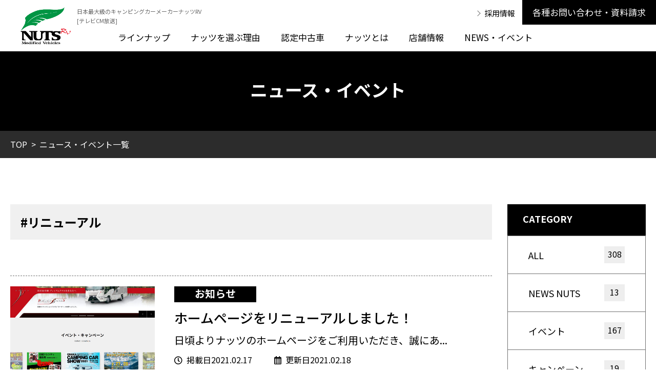

--- FILE ---
content_type: text/html; charset=UTF-8
request_url: https://nutsrv.co.jp/contents/news_tag/%E3%83%AA%E3%83%8B%E3%83%A5%E3%83%BC%E3%82%A2%E3%83%AB/
body_size: 9272
content:
<!DOCTYPE html>
<html lang="ja">
<head>
<!-- meta -->
	<meta charset="utf-8">
	<meta name="viewport" content="width=device-width,initial-scale=1.0,user-scalable=no">
	<meta name="format-detection" content="telephone=no">
	<meta http-equiv="X-UA-Compatible" content="IE=edge">
	<meta name="description" content="キャンピングカーライフの新しい価値と夢を創造し豊かで素晴らしい未来社会の実現に貢献する">
	<meta name="keywords" content="%KEYWORDS%">
	<meta property="og:type" content="article">
	<meta property="og:url" content="https://nutsrv.co.jp/contents/news_tag/%E3%83%AA%E3%83%8B%E3%83%A5%E3%83%BC%E3%82%A2%E3%83%AB/">
	<meta property="og:image" content="">
	<meta property="og:title" content="キャンピングカーなら日本最大級の製造メーカーナッツRV">
	<meta property="og:description" content="キャンピングカーライフの新しい価値と夢を創造し豊かで素晴らしい未来社会の実現に貢献する">
	<meta name="twitter:card" content="summary_large_image">
	<meta name="twitter:site" content="@twitter_user_name">
	<link rel="canonical" href="https://nutsrv.co.jp/contents/news_tag/%E3%83%AA%E3%83%8B%E3%83%A5%E3%83%BC%E3%82%A2%E3%83%AB/">
<!-- title -->
	<title>キャンピングカーなら日本最大級の製造メーカーナッツRV</title>
<meta name='robots' content='max-image-preview:large' />
<style id='wp-img-auto-sizes-contain-inline-css' type='text/css'>
img:is([sizes=auto i],[sizes^="auto," i]){contain-intrinsic-size:3000px 1500px}
/*# sourceURL=wp-img-auto-sizes-contain-inline-css */
</style>
<style id='wp-block-library-inline-css' type='text/css'>
:root{--wp-block-synced-color:#7a00df;--wp-block-synced-color--rgb:122,0,223;--wp-bound-block-color:var(--wp-block-synced-color);--wp-editor-canvas-background:#ddd;--wp-admin-theme-color:#007cba;--wp-admin-theme-color--rgb:0,124,186;--wp-admin-theme-color-darker-10:#006ba1;--wp-admin-theme-color-darker-10--rgb:0,107,160.5;--wp-admin-theme-color-darker-20:#005a87;--wp-admin-theme-color-darker-20--rgb:0,90,135;--wp-admin-border-width-focus:2px}@media (min-resolution:192dpi){:root{--wp-admin-border-width-focus:1.5px}}.wp-element-button{cursor:pointer}:root .has-very-light-gray-background-color{background-color:#eee}:root .has-very-dark-gray-background-color{background-color:#313131}:root .has-very-light-gray-color{color:#eee}:root .has-very-dark-gray-color{color:#313131}:root .has-vivid-green-cyan-to-vivid-cyan-blue-gradient-background{background:linear-gradient(135deg,#00d084,#0693e3)}:root .has-purple-crush-gradient-background{background:linear-gradient(135deg,#34e2e4,#4721fb 50%,#ab1dfe)}:root .has-hazy-dawn-gradient-background{background:linear-gradient(135deg,#faaca8,#dad0ec)}:root .has-subdued-olive-gradient-background{background:linear-gradient(135deg,#fafae1,#67a671)}:root .has-atomic-cream-gradient-background{background:linear-gradient(135deg,#fdd79a,#004a59)}:root .has-nightshade-gradient-background{background:linear-gradient(135deg,#330968,#31cdcf)}:root .has-midnight-gradient-background{background:linear-gradient(135deg,#020381,#2874fc)}:root{--wp--preset--font-size--normal:16px;--wp--preset--font-size--huge:42px}.has-regular-font-size{font-size:1em}.has-larger-font-size{font-size:2.625em}.has-normal-font-size{font-size:var(--wp--preset--font-size--normal)}.has-huge-font-size{font-size:var(--wp--preset--font-size--huge)}.has-text-align-center{text-align:center}.has-text-align-left{text-align:left}.has-text-align-right{text-align:right}.has-fit-text{white-space:nowrap!important}#end-resizable-editor-section{display:none}.aligncenter{clear:both}.items-justified-left{justify-content:flex-start}.items-justified-center{justify-content:center}.items-justified-right{justify-content:flex-end}.items-justified-space-between{justify-content:space-between}.screen-reader-text{border:0;clip-path:inset(50%);height:1px;margin:-1px;overflow:hidden;padding:0;position:absolute;width:1px;word-wrap:normal!important}.screen-reader-text:focus{background-color:#ddd;clip-path:none;color:#444;display:block;font-size:1em;height:auto;left:5px;line-height:normal;padding:15px 23px 14px;text-decoration:none;top:5px;width:auto;z-index:100000}html :where(.has-border-color){border-style:solid}html :where([style*=border-top-color]){border-top-style:solid}html :where([style*=border-right-color]){border-right-style:solid}html :where([style*=border-bottom-color]){border-bottom-style:solid}html :where([style*=border-left-color]){border-left-style:solid}html :where([style*=border-width]){border-style:solid}html :where([style*=border-top-width]){border-top-style:solid}html :where([style*=border-right-width]){border-right-style:solid}html :where([style*=border-bottom-width]){border-bottom-style:solid}html :where([style*=border-left-width]){border-left-style:solid}html :where(img[class*=wp-image-]){height:auto;max-width:100%}:where(figure){margin:0 0 1em}html :where(.is-position-sticky){--wp-admin--admin-bar--position-offset:var(--wp-admin--admin-bar--height,0px)}@media screen and (max-width:600px){html :where(.is-position-sticky){--wp-admin--admin-bar--position-offset:0px}}

/*# sourceURL=wp-block-library-inline-css */
</style><style id='global-styles-inline-css' type='text/css'>
:root{--wp--preset--aspect-ratio--square: 1;--wp--preset--aspect-ratio--4-3: 4/3;--wp--preset--aspect-ratio--3-4: 3/4;--wp--preset--aspect-ratio--3-2: 3/2;--wp--preset--aspect-ratio--2-3: 2/3;--wp--preset--aspect-ratio--16-9: 16/9;--wp--preset--aspect-ratio--9-16: 9/16;--wp--preset--color--black: #000000;--wp--preset--color--cyan-bluish-gray: #abb8c3;--wp--preset--color--white: #ffffff;--wp--preset--color--pale-pink: #f78da7;--wp--preset--color--vivid-red: #cf2e2e;--wp--preset--color--luminous-vivid-orange: #ff6900;--wp--preset--color--luminous-vivid-amber: #fcb900;--wp--preset--color--light-green-cyan: #7bdcb5;--wp--preset--color--vivid-green-cyan: #00d084;--wp--preset--color--pale-cyan-blue: #8ed1fc;--wp--preset--color--vivid-cyan-blue: #0693e3;--wp--preset--color--vivid-purple: #9b51e0;--wp--preset--gradient--vivid-cyan-blue-to-vivid-purple: linear-gradient(135deg,rgb(6,147,227) 0%,rgb(155,81,224) 100%);--wp--preset--gradient--light-green-cyan-to-vivid-green-cyan: linear-gradient(135deg,rgb(122,220,180) 0%,rgb(0,208,130) 100%);--wp--preset--gradient--luminous-vivid-amber-to-luminous-vivid-orange: linear-gradient(135deg,rgb(252,185,0) 0%,rgb(255,105,0) 100%);--wp--preset--gradient--luminous-vivid-orange-to-vivid-red: linear-gradient(135deg,rgb(255,105,0) 0%,rgb(207,46,46) 100%);--wp--preset--gradient--very-light-gray-to-cyan-bluish-gray: linear-gradient(135deg,rgb(238,238,238) 0%,rgb(169,184,195) 100%);--wp--preset--gradient--cool-to-warm-spectrum: linear-gradient(135deg,rgb(74,234,220) 0%,rgb(151,120,209) 20%,rgb(207,42,186) 40%,rgb(238,44,130) 60%,rgb(251,105,98) 80%,rgb(254,248,76) 100%);--wp--preset--gradient--blush-light-purple: linear-gradient(135deg,rgb(255,206,236) 0%,rgb(152,150,240) 100%);--wp--preset--gradient--blush-bordeaux: linear-gradient(135deg,rgb(254,205,165) 0%,rgb(254,45,45) 50%,rgb(107,0,62) 100%);--wp--preset--gradient--luminous-dusk: linear-gradient(135deg,rgb(255,203,112) 0%,rgb(199,81,192) 50%,rgb(65,88,208) 100%);--wp--preset--gradient--pale-ocean: linear-gradient(135deg,rgb(255,245,203) 0%,rgb(182,227,212) 50%,rgb(51,167,181) 100%);--wp--preset--gradient--electric-grass: linear-gradient(135deg,rgb(202,248,128) 0%,rgb(113,206,126) 100%);--wp--preset--gradient--midnight: linear-gradient(135deg,rgb(2,3,129) 0%,rgb(40,116,252) 100%);--wp--preset--font-size--small: 13px;--wp--preset--font-size--medium: 20px;--wp--preset--font-size--large: 36px;--wp--preset--font-size--x-large: 42px;--wp--preset--spacing--20: 0.44rem;--wp--preset--spacing--30: 0.67rem;--wp--preset--spacing--40: 1rem;--wp--preset--spacing--50: 1.5rem;--wp--preset--spacing--60: 2.25rem;--wp--preset--spacing--70: 3.38rem;--wp--preset--spacing--80: 5.06rem;--wp--preset--shadow--natural: 6px 6px 9px rgba(0, 0, 0, 0.2);--wp--preset--shadow--deep: 12px 12px 50px rgba(0, 0, 0, 0.4);--wp--preset--shadow--sharp: 6px 6px 0px rgba(0, 0, 0, 0.2);--wp--preset--shadow--outlined: 6px 6px 0px -3px rgb(255, 255, 255), 6px 6px rgb(0, 0, 0);--wp--preset--shadow--crisp: 6px 6px 0px rgb(0, 0, 0);}:where(.is-layout-flex){gap: 0.5em;}:where(.is-layout-grid){gap: 0.5em;}body .is-layout-flex{display: flex;}.is-layout-flex{flex-wrap: wrap;align-items: center;}.is-layout-flex > :is(*, div){margin: 0;}body .is-layout-grid{display: grid;}.is-layout-grid > :is(*, div){margin: 0;}:where(.wp-block-columns.is-layout-flex){gap: 2em;}:where(.wp-block-columns.is-layout-grid){gap: 2em;}:where(.wp-block-post-template.is-layout-flex){gap: 1.25em;}:where(.wp-block-post-template.is-layout-grid){gap: 1.25em;}.has-black-color{color: var(--wp--preset--color--black) !important;}.has-cyan-bluish-gray-color{color: var(--wp--preset--color--cyan-bluish-gray) !important;}.has-white-color{color: var(--wp--preset--color--white) !important;}.has-pale-pink-color{color: var(--wp--preset--color--pale-pink) !important;}.has-vivid-red-color{color: var(--wp--preset--color--vivid-red) !important;}.has-luminous-vivid-orange-color{color: var(--wp--preset--color--luminous-vivid-orange) !important;}.has-luminous-vivid-amber-color{color: var(--wp--preset--color--luminous-vivid-amber) !important;}.has-light-green-cyan-color{color: var(--wp--preset--color--light-green-cyan) !important;}.has-vivid-green-cyan-color{color: var(--wp--preset--color--vivid-green-cyan) !important;}.has-pale-cyan-blue-color{color: var(--wp--preset--color--pale-cyan-blue) !important;}.has-vivid-cyan-blue-color{color: var(--wp--preset--color--vivid-cyan-blue) !important;}.has-vivid-purple-color{color: var(--wp--preset--color--vivid-purple) !important;}.has-black-background-color{background-color: var(--wp--preset--color--black) !important;}.has-cyan-bluish-gray-background-color{background-color: var(--wp--preset--color--cyan-bluish-gray) !important;}.has-white-background-color{background-color: var(--wp--preset--color--white) !important;}.has-pale-pink-background-color{background-color: var(--wp--preset--color--pale-pink) !important;}.has-vivid-red-background-color{background-color: var(--wp--preset--color--vivid-red) !important;}.has-luminous-vivid-orange-background-color{background-color: var(--wp--preset--color--luminous-vivid-orange) !important;}.has-luminous-vivid-amber-background-color{background-color: var(--wp--preset--color--luminous-vivid-amber) !important;}.has-light-green-cyan-background-color{background-color: var(--wp--preset--color--light-green-cyan) !important;}.has-vivid-green-cyan-background-color{background-color: var(--wp--preset--color--vivid-green-cyan) !important;}.has-pale-cyan-blue-background-color{background-color: var(--wp--preset--color--pale-cyan-blue) !important;}.has-vivid-cyan-blue-background-color{background-color: var(--wp--preset--color--vivid-cyan-blue) !important;}.has-vivid-purple-background-color{background-color: var(--wp--preset--color--vivid-purple) !important;}.has-black-border-color{border-color: var(--wp--preset--color--black) !important;}.has-cyan-bluish-gray-border-color{border-color: var(--wp--preset--color--cyan-bluish-gray) !important;}.has-white-border-color{border-color: var(--wp--preset--color--white) !important;}.has-pale-pink-border-color{border-color: var(--wp--preset--color--pale-pink) !important;}.has-vivid-red-border-color{border-color: var(--wp--preset--color--vivid-red) !important;}.has-luminous-vivid-orange-border-color{border-color: var(--wp--preset--color--luminous-vivid-orange) !important;}.has-luminous-vivid-amber-border-color{border-color: var(--wp--preset--color--luminous-vivid-amber) !important;}.has-light-green-cyan-border-color{border-color: var(--wp--preset--color--light-green-cyan) !important;}.has-vivid-green-cyan-border-color{border-color: var(--wp--preset--color--vivid-green-cyan) !important;}.has-pale-cyan-blue-border-color{border-color: var(--wp--preset--color--pale-cyan-blue) !important;}.has-vivid-cyan-blue-border-color{border-color: var(--wp--preset--color--vivid-cyan-blue) !important;}.has-vivid-purple-border-color{border-color: var(--wp--preset--color--vivid-purple) !important;}.has-vivid-cyan-blue-to-vivid-purple-gradient-background{background: var(--wp--preset--gradient--vivid-cyan-blue-to-vivid-purple) !important;}.has-light-green-cyan-to-vivid-green-cyan-gradient-background{background: var(--wp--preset--gradient--light-green-cyan-to-vivid-green-cyan) !important;}.has-luminous-vivid-amber-to-luminous-vivid-orange-gradient-background{background: var(--wp--preset--gradient--luminous-vivid-amber-to-luminous-vivid-orange) !important;}.has-luminous-vivid-orange-to-vivid-red-gradient-background{background: var(--wp--preset--gradient--luminous-vivid-orange-to-vivid-red) !important;}.has-very-light-gray-to-cyan-bluish-gray-gradient-background{background: var(--wp--preset--gradient--very-light-gray-to-cyan-bluish-gray) !important;}.has-cool-to-warm-spectrum-gradient-background{background: var(--wp--preset--gradient--cool-to-warm-spectrum) !important;}.has-blush-light-purple-gradient-background{background: var(--wp--preset--gradient--blush-light-purple) !important;}.has-blush-bordeaux-gradient-background{background: var(--wp--preset--gradient--blush-bordeaux) !important;}.has-luminous-dusk-gradient-background{background: var(--wp--preset--gradient--luminous-dusk) !important;}.has-pale-ocean-gradient-background{background: var(--wp--preset--gradient--pale-ocean) !important;}.has-electric-grass-gradient-background{background: var(--wp--preset--gradient--electric-grass) !important;}.has-midnight-gradient-background{background: var(--wp--preset--gradient--midnight) !important;}.has-small-font-size{font-size: var(--wp--preset--font-size--small) !important;}.has-medium-font-size{font-size: var(--wp--preset--font-size--medium) !important;}.has-large-font-size{font-size: var(--wp--preset--font-size--large) !important;}.has-x-large-font-size{font-size: var(--wp--preset--font-size--x-large) !important;}
/*# sourceURL=global-styles-inline-css */
</style>

<style id='classic-theme-styles-inline-css' type='text/css'>
/*! This file is auto-generated */
.wp-block-button__link{color:#fff;background-color:#32373c;border-radius:9999px;box-shadow:none;text-decoration:none;padding:calc(.667em + 2px) calc(1.333em + 2px);font-size:1.125em}.wp-block-file__button{background:#32373c;color:#fff;text-decoration:none}
/*# sourceURL=/wp-includes/css/classic-themes.min.css */
</style>
<!-- css -->
	<link rel="preconnect" href="https://fonts.gstatic.com">
	<link href="https://fonts.googleapis.com/css2?family=Noto+Sans+JP:wght@400;500;700&family=Noto+Serif+JP&family=Open+Sans&display=swap" rel="stylesheet">
	<link href="https://use.fontawesome.com/releases/v5.6.1/css/all.css" rel="stylesheet">
	<link rel="stylesheet" media="all" href="https://nutsrv.co.jp/css/initial.css?202208041144">
	<link rel="stylesheet" media="all" href="https://nutsrv.co.jp/css/common.css?202208041144">
	<link rel="stylesheet" media="all" href="https://nutsrv.co.jp/css/news.css">
<!-- js -->
	<script src="https://nutsrv.co.jp/js/library.js"></script>
	<script src="https://nutsrv.co.jp/js/common.js"></script>
	<script src="https://nutsrv.co.jp/js/news.js"></script>
	
	
<!-- Google Tag Manager -->
<script>(function(w,d,s,l,i){w[l]=w[l]||[];w[l].push({'gtm.start':
new Date().getTime(),event:'gtm.js'});var f=d.getElementsByTagName(s)[0],
j=d.createElement(s),dl=l!='dataLayer'?'&l='+l:'';j.async=true;j.src=
'https://www.googletagmanager.com/gtm.js?id='+i+dl;f.parentNode.insertBefore(j,f);
})(window,document,'script','dataLayer','GTM-WKVG54X');</script>
<!-- End Google Tag Manager -->
</head>
<body>
<!-- Google Tag Manager (noscript) -->
<noscript><iframe src="https://www.googletagmanager.com/ns.html?id=GTM-WKVG54X"
height="0" width="0" style="display:none;visibility:hidden"></iframe></noscript>
<!-- End Google Tag Manager (noscript) -->
<div id="wrapper">
<!-- /////////////////////////////////////////////////////////////////// -->
<header id="header">
	<p class="siteLogo"><span><a href="/" class="fade"><img src="/images/common/logo.png" alt="キャンピングカーなら日本最大級の製造メーカーナッツRV"></a></span></p>
	<h1 class="headrcopy"><a href="/">日本最大級のキャンピングカーメーカーナッツRV<br class="pcView">
	[テレビCM放送]</a></h1>
	<div id="hamburgerMenu"><div class="bdr"><span></span></div></div>
	<div class="headerContact"><a href="/inquiry/" class="fade">各種お問い合わせ・資料請求</a></div>
	<div id="gNav">
		<nav>
			<!--<div class="headSearch">
				<input type="text" class="text"><input type="button" value="検索" class="btn">
			</div>-->
			<ul class="mainGnav">
				<li class="spView"><a href="/">ＨＯＭＥ</a></li>
				<li>
					<a href="/lineup/" data-drop="01">ラインナップ</a>
					<div class="inElement lineupNav fadeArea" data-drop="01">
						<div class="spNavTitle">
							<p class="back">ラインナップ</p>
							<div class="close"></div>
						</div>
						<div class="flex">
							<ul>
								<li class="spView">
									<a href="/lineup/">
										<span>ラインナップ一覧</span>
									</a>
								</li>
								<li>
									<a href="/lineup/border/">
										<figure><img src="/images/common/nav_lineup01.jpg?202502080155" alt="BORDER BANKS　ボーダーバンクス"></figure>
										<span>BORDER BANKS　ボーダーバンクス</span>
									</a>
								</li>
								<li>
									<a href="/lineup/crea/">
										<figure><img src="/images/common/nav_lineup02.jpg?202502072120" alt="CREA &amp; Sting　クレア＆スティング"></figure>
										<span>CREA &amp; Sting　クレア＆スティング</span>
									</a>
								</li>
								<li>
									<a href="/lineup/aletta/">
										<figure><img src="/images/common/nav_lineup14.jpg" alt="Aletta　アレッタ"></figure>
										<span>Aletta　アレッタ</span>
									</a>
								</li>
								<li>
									<a href="/lineup/cresson/">
										<figure><img src="/images/common/nav_lineup03.jpg" alt="CRESSON Journey　クレソンジャーニー"></figure>
										<span>CRESSON Journey　クレソンジャーニー</span>
									</a>
								</li>
								<li>
									<a href="/lineup/jeepney/">
										<figure><img src="/images/common/nav_lineup10.jpg" alt="Jeepney　ジープニー"></figure>
										<span>Jeepney　ジープニー</span>
									</a>
								</li>
								<li>
									<a href="/lineup/jolybee/">
										<figure><img src="/images/common/nav_lineup15.jpg" alt="JolyBee　ジョリビー"></figure>
										<span>JolyBee　ジョリビー</span>
									</a>
								</li>
								<li>
									<a href="/lineup/spinach/">
										<figure><img src="/images/common/nav_lineup08.jpg" alt="Spinach　スピナ"></figure>
										<span>Spinach　スピナ</span>
									</a>
								</li>
								
								
							</ul>
							<ul>
								<li>
									<a href="/lineup/zegnia/">
										<figure><img src="/images/common/nav_lineup11.jpg" alt="ZEGNIA　ゼニア"></figure>
										<span>ZEGNIA　ゼニア</span>
									</a>
								</li>
								<li>
									<a href="/lineup/fortuna/">
										<figure><img src="/images/common/nav_lineup09.jpg" alt="FORTUNA　フォルトナ"></figure>
										<span>FORTUNA フォルトナ</span>
									</a>
								</li>
								<li>
									<a href="/lineup/leek/">
										<figure><img src="/images/common/nav_lineup04.jpg?20230630" alt="Leek&#8545; ＆ Leek&#8546;　リーク＆リーク2"></figure>
										<span>Leek&#8545; &amp; Leek&#8546; リーク2＆リーク3</span>
									</a>
								</li>
								<li>
									<a href="/lineup/famimo/">
										<figure><img src="/images/common/nav_lineup05.jpg" alt="famimo　ファミモ"></figure>
										<span>famimo　ファミモ</span>
									</a>
								</li>
								<li>
									<a href="/lineup/radish/">
										<figure><img src="/images/common/nav_lineup06.jpg" alt="Radish　ラディッシュ"></figure>
										<span>Radish　ラディッシュ</span>
									</a>
								</li>
								<li>
									<a href="/lineup/toiace/">
										<figure><img src="/images/common/nav_lineup07.jpg" alt="Toiace　トイエース"></figure>
										<span>Toiace　トイエース</span>
									</a>
								</li>
								<li>
									<a href="/lineup/catbus/">
										<figure><img src="/images/common/nav_lineup16.jpg" alt="CatBUS　シーバス"></figure>
										<span>CatBUS　シーバス</span>
									</a>
								</li>
								
							</ul>
						</div>
					</div><!-- /.lineupNav -->
				</li>
				<li>
					<a href="/reason/" data-drop="02">ナッツを選ぶ理由</a>
					<div class="inElement reasonNav" data-drop="02">
						<div class="spNavTitle">
							<p class="back">ナッツを選ぶ理由</p>
							<div class="close"></div>
						</div>
						<ul class="inList fadeArea">
							<li class="spView"><a href="/reason/">ナッツを選ぶ理由TOP</a></li>
							<li><a href="/reason/pride.php">業界トップの実績と誇り</a></li>
							<li><a href="/reason/quality.php">品質へのこだわり</a></li>
							<li><a href="/reason/particular.php">安全性へのこだわり</a></li>
                            <!--<li><a href="/reason/design.php">洗練されたデザイン</a></li>-->
							<!--<li><a href="/reason/ownersclub.php">オーナーズ倶楽部</a></li>-->
							<!--<li><a href="/reason/support.php">アフターメンテナンス・サポート体制</a></li>-->
							<li><a href="/reason/panel.php">高断熱のパネル構造</a></li>
							<li><a href="/reason/evo3.php">ハイパーエボリューション3（EVO3）</a></li>
							<li><a href="/reason/evolution.php">エボリューション</a></li>
							<li><a href="/reason/evoliteli.php">エボライトLi</a></li>
							<li><a href="/reason/evolite.php">エボライト</a></li>
							<li><a href="/camp/">ナッツRV感謝祭</a></li>
						</ul>
					</div><!-- /.reasonNav -->
				</li>
				<li><a href="/usedcar/">認定中古車</a></li>
				<li>
					<a href="/company/" data-drop="03">ナッツとは</a>
					<div class="inElement aboutNav" data-drop="03">
						<div class="spNavTitle">
							<p class="back">ナッツとは</p>
							<div class="close"></div>
						</div>
						<ul class="inList fadeArea">
							<li class="spView"><a href="/company/">ナッツとはTOP</a></li>
                            <li><a href="/company/">社長あいさつ</a></li>
                            <!--<li><a href="/company/story.php">カンパニーストーリー</a></li>-->
                         <!--<li><a href="/company/contributions.php">ナッツの取り組み</a></li>-->
                            <li><a href="/company/profile.php">企業理念・会社概要</a></li>
                          <li><a href="/company/factory.php">製造工場のご紹介</a></li>
							<li><a href="/recruit/" target="_blank">採用情報</a></li>
						</ul>
					</div><!-- /.aboutNav -->
				</li>
				<li><a href="/store/">店舗情報</a></li>
				<li>
					<a href="/contents/news/" data-drop="04">NEWS・イベント</a>
					<div class="inElement newsNav" data-drop="04">
						<div class="spNavTitle">
							<p class="back">NEWS・イベント</p>
							<div class="close"></div>
						</div>
						<ul class="inList fadeArea">
							<li class="spView"><a href="/contents/news/">NEWS・イベント全て</a></li>
                            <li><a href="/contents/news_cat/topics/">トピックス</a></li>
							<li><a href="/contents/column/">動画</a></li>
						</ul>
					</div><!-- /.newsNav -->
				</li>
			</ul>
			<div class="headrRental"><a href="/recruit/" target="_blank" class="fade">採用情報</a></div>
		</nav>
	</div><!-- /#gNav -->
	<div class="subGnav"></div>
</header><!-- /#header -->
<main id="container">
	<article>

		<div class="commonPageTitle">
			<div class="cell"><h2>ニュース・イベント</h2></div>
		</div>

		<div class="commonBreadcrumb fadeArea">
			<ul>
				<li><a href="/">TOP</a></li>
				<li>ニュース・イベント一覧</li>
			</ul>
		</div>

		<div id="newsWrap">
			<section id="newsMain">
				<h3 class="newsMainTitle">
					#リニューアル				</h3>

				<ul class="newsIndexList hoverScaleList">
					<li>
						<div class="image"><figure><a href="https://nutsrv.co.jp/contents/news/202102172/"><img src="https://nutsrv.co.jp/contents/wp-content/uploads/2021/02/Screenshot_2021-02-17-キャンピングカーなら日本最大級の製造メーカーナッツRV-600x400.jpg" width="300" height="200" alt="ホームページをリニューアルしました！"></a></figure></div>						<div class="texts">
							<div class="cat fadeArea">
							<a href="https://nutsrv.co.jp/contents/news_cat/infomation/">お知らせ</a>							</div>
							<div class="ttl"><a href="https://nutsrv.co.jp/contents/news/202102172/">ホームページをリニューアルしました！</a></div>
							<p class="txt">
							

日頃よりナッツのホームページをご利用いただき、誠にあ...							</p>
							<div class="metas">
								<div class="dete"><i class="far fa-clock"></i>掲載日2021.02.17</div>
								<div class="update"><i class="far fa-calendar-alt"></i>更新日2021.02.18</div>
							</div>
<div class="tags textBdrList"><a href="https://nutsrv.co.jp/contents/news_tag/%e3%83%8a%e3%83%83%e3%83%84/">#ナッツ</a><a href="https://nutsrv.co.jp/contents/news_tag/%e3%83%8a%e3%83%83%e3%83%84rv/">#ナッツRV</a><a href="https://nutsrv.co.jp/contents/news_tag/%e3%83%aa%e3%83%8b%e3%83%a5%e3%83%bc%e3%82%a2%e3%83%ab/">#リニューアル</a></div>						</div>
					</li>
				</ul>

			</section><!-- /#newsMain -->

			<aside id="newsAside">
				<section class="asideBox">
					<h3 class="title spAccordionBtn">CATEGORY</h3>
					<div class="spAccordionBody">
						<ul class="countList hoverGray">
							<li><a href="/contents/news/"><span class="txt">ALL</span><span class="num">308</span></a></li>
<li><a href="https://nutsrv.co.jp/contents/news_cat/newsnuts/"><span class="txt">NEWS NUTS</span><span class="num">13</span></a></li><li><a href="https://nutsrv.co.jp/contents/news_cat/event/"><span class="txt">イベント</span><span class="num">167</span></a></li><li><a href="https://nutsrv.co.jp/contents/news_cat/campaign/"><span class="txt">キャンペーン</span><span class="num">19</span></a></li><li><a href="https://nutsrv.co.jp/contents/news_cat/store/"><span class="txt">店舗情報</span><span class="num">8</span></a></li><li><a href="https://nutsrv.co.jp/contents/news_cat/media/"><span class="txt">メディア</span><span class="num">37</span></a></li><li><a href="https://nutsrv.co.jp/contents/news_cat/ambassador/"><span class="txt">アンバサダー・スポンサード</span><span class="num">26</span></a></li><li><a href="https://nutsrv.co.jp/contents/news_cat/%e3%83%aa%e3%82%af%e3%83%ab%e3%83%bc%e3%83%88/"><span class="txt">リクルート</span><span class="num">8</span></a></li><li><a href="https://nutsrv.co.jp/contents/news_cat/sustainability/"><span class="txt">社会貢献活動</span><span class="num">22</span></a></li><li><a href="https://nutsrv.co.jp/contents/news_cat/infomation/"><span class="txt">お知らせ</span><span class="num">31</span></a></li>						</ul>
					</div>
				</section>


				<section class="asideBox">
					<h3 class="title">新着記事</h3>
					<ul class="newArrivalList fadeArea">
						<li>
							<a href="https://nutsrv.co.jp/contents/news/jccs2026_vol2/">
								<div class="image"><figure><img src="https://nutsrv.co.jp/contents/wp-content/uploads/2026/01/JCCS2026_re_web_900x600_tmb-600x400.jpg" width="150" height="100" alt="【JCCS2026】デビュー新型車・第２弾発表！クレア＆ジョリビー待望のリアエントランス仕様がデビュー！"></figure></div>								<div class="texts">
									<div class="cat"><span>イベント</span></div>									<div class="date">2026/01/17</div>
									<div class="ttl">【JCCS2026】デビュー新型車・第２弾発表！クレア＆ジョリビー待望のリアエントランス仕様がデビュー！</div>
								</div>
							</a>
						</li>
						<li>
							<a href="https://nutsrv.co.jp/contents/news/jccs2026_vol1/">
								<div class="image"><figure><img src="https://nutsrv.co.jp/contents/wp-content/uploads/2026/01/JCCS2026_kiyokiba_web_900x600_tmb-600x400.jpg" width="150" height="100" alt="【JCCS2026】デビュー新型車・第１弾発表！NUTS×清木場俊介コラボモデル「ジョカーレ」"></figure></div>								<div class="texts">
									<div class="cat"><span>イベント</span></div>									<div class="date">2026/01/17</div>
									<div class="ttl">【JCCS2026】デビュー新型車・第１弾発表！NUTS×清木場俊介コラボモデル「ジョカーレ」</div>
								</div>
							</a>
						</li>
						<li>
							<a href="https://nutsrv.co.jp/contents/news/20260108/">
								<div class="image"><figure><img src="https://nutsrv.co.jp/contents/wp-content/uploads/2026/01/20260108oshirase.jpg" width="150" height="100" alt="店舗営業時間変更のお知らせ"></figure></div>								<div class="texts">
									<div class="cat"><span>NEWS</span></div>									<div class="date">2026/01/09</div>
									<div class="ttl">店舗営業時間変更のお知らせ</div>
								</div>
							</a>
						</li>
						<li>
							<a href="https://nutsrv.co.jp/contents/news/njpw20251228/">
								<div class="image"><figure><img src="https://nutsrv.co.jp/contents/wp-content/uploads/2025/12/njpw20251228.jpg" width="150" height="100" alt="★コラボ動画第13弾UP★【新日本プロレス】”限界を作らない。”夢を積み、走り続ける　東京ドームで交わる社長対談！"></figure></div>								<div class="texts">
									<div class="cat"><span>アンバサダー・スポンサード</span></div>									<div class="date">2025/12/28</div>
									<div class="ttl">★コラボ動画第13弾UP★【新日本プロレス】”限界を作らない。”夢を積み、走り続ける　東京ドームで交わる社長対談！</div>
								</div>
							</a>
						</li>
						<li>
							<a href="https://nutsrv.co.jp/contents/news/njpw20251227/">
								<div class="image"><figure><img src="https://nutsrv.co.jp/contents/wp-content/uploads/2025/12/njpw20251227-600x400.jpg" width="150" height="100" alt="★コラボ動画第12弾UP★【新日本プロレス】新日大好き芸人がアツく語るイッテンヨン直前大討論会！"></figure></div>								<div class="texts">
									<div class="cat"><span>アンバサダー・スポンサード</span></div>									<div class="date">2025/12/27</div>
									<div class="ttl">★コラボ動画第12弾UP★【新日本プロレス】新日大好き芸人がアツく語るイッテンヨン直前大討論会！</div>
								</div>
							</a>
						</li>
					</ul>
				</section>



				<section class="asideBox">
					<h3 class="title spAccordionBtn">アーカイブ</h3>
					<div class="spAccordionBody">
<ul class="countList hoverGray">
		<li>
		<a href="https://nutsrv.co.jp/contents/2026/?post_type=news">
			<span class="txt">2026年</span><span class="num">3</span>
		</a>
	</li>
		<li>
		<a href="https://nutsrv.co.jp/contents/2025/?post_type=news">
			<span class="txt">2025年</span><span class="num">77</span>
		</a>
	</li>
		<li>
		<a href="https://nutsrv.co.jp/contents/2024/?post_type=news">
			<span class="txt">2024年</span><span class="num">59</span>
		</a>
	</li>
		<li>
		<a href="https://nutsrv.co.jp/contents/2023/?post_type=news">
			<span class="txt">2023年</span><span class="num">56</span>
		</a>
	</li>
		<li>
		<a href="https://nutsrv.co.jp/contents/2022/?post_type=news">
			<span class="txt">2022年</span><span class="num">61</span>
		</a>
	</li>
		<li>
		<a href="https://nutsrv.co.jp/contents/2021/?post_type=news">
			<span class="txt">2021年</span><span class="num">50</span>
		</a>
	</li>
		<li>
		<a href="https://nutsrv.co.jp/contents/2020/?post_type=news">
			<span class="txt">2020年</span><span class="num">2</span>
		</a>
	</li>
	</ul>
					</div>
				</section>

				<div class="asideBox searchBox">
					<form role="search" method="get" id="searchform" action="">
						<div>
							<input type="text" value="" name="s" id="s" />
							<input type="submit" id="searchsubmit" value="Search" />
						</div>
					</form>
				</div>
			</aside><!-- /#newsAside -->
		</div><!-- /#newsWrap -->


	</article>

</main><!-- /#container -->

<footer id="footer">
	<div class="inner">
		<div class="footerNav">
			<div class="ttl home"><a href="/" class="fade">ＨＯＭＥ</a></div>
			<div class="flex fadeArea">
				<div class="box">
					<div class="ttl"><a href="/lineup/">ラインナップ</a></div>
					<ul>
						<li><a href="/lineup/border/">BORDER BANKS　ボーダーバンクス</a></li>
						<li><a href="/lineup/crea/">CREA &amp; Sting　クレア＆スティング</a></li>
						<li><a href="/lineup/aletta/">Aletta　アレッタ</a></li>
						<li><a href="/lineup/cresson/">CRESSON Journey　クレソンジャーニー</a></li>
						<li><a href="/lineup/jeepney/">Jeepney　ジープニー</a></li>
						<li><a href="/lineup/jolybee/">JolyBee　ジョリビー</a></li>
						<li><a href="/lineup/zegnia/">ZEGNIA　ゼニア</a></li>
						<li><a href="/lineup/fortuna/">FORTUNA　フォルトナ</a></li>
						<li><a href="/lineup/leek/">Leek&#8545; &amp; Leek&#8546; リーク2＆リーク3</a></li>
						<li><a href="/lineup/famimo/">famimo　ファミモ</a></li>
						<li><a href="/lineup/radish/">Radish　ラディッシュ</a></li>
						<li><a href="/lineup/toiace/">Toiace　トイエース</a></li>
						<li><a href="/lineup/spinach/">Spinach　スピナ</a></li>
						<li><a href="/lineup/catbus/">CatBUS　シーバス</a></li>
					</ul>
					<div class="ttl"><a href="/3Dsimulator/">3D内装カラーシミュレーター</a></div>
                    <div class="ttl"><a href="/usedcar/">認定中古車</a></div>
				</div>
				<div class="box">
					<div class="ttl"><a href="/reason/">ナッツを選ぶ理由</a></div>
					<ul>
						<li><a href="/reason/pride.php">業界トップの実績と誇り</a></li>
							<li><a href="/reason/quality.php">品質へのこだわり</a></li>
							<li><a href="/reason/particular.php">安全性へのこだわり</a></li>
                            <!--<li><a href="/reason/design.php">洗練されたデザイン</a></li>-->
							<!--<li><a href="/reason/support.php">アフターメンテナンス・サポート体制</a></li>-->
							<li><a href="/reason/panel.php">高断熱のパネル構造</a></li>
							<li><a href="/reason/evo3.php">ハイパーエボリューション3（EVO3）</a></li>
					  <li><a href="/reason/evolution.php">エボリューション</a></li>
							<li><a href="/reason/evoliteli.php">エボライトLi</a></li>
							<li><a href="/reason/evolite.php">エボライト</a></li>
						<li><a href="/camp/">ナッツRV感謝祭</a></li>
					</ul>
					
				</div>
				<div class="box">
					<div class="ttl"><a href="/company/">ナッツとは</a></div>
					<ul>
						<li><a href="/company/">社長あいさつ</a></li>
						<!--<li><a href="/company/story.php">カンパニーストーリー</a></li>
						<li><a href="/company/contributions.php">ナッツの取り組み</a></li>-->
						<li><a href="/company/profile.php">企業理念・会社概要</a></li>
						<li><a href="/company/factory.php">製造工場のご紹介</a></li>
						<li><a href="/recruit/" target="_blank">採用情報</a></li>
					</ul>
					<div class="ttl"><a href="/store/">店舗情報</a></div>
					<div class="ttl"><a href="/contents/news_cat/topics/">新着情報</a></div>
					<div class="ttl"><a href="/contents/news_cat/newsrelease/">ニュースリリース</a></div>
					<div class="ttl"><a href="/contents/column_cat/">動画</a></div>
                    <!--<div class="ttl"><a href="/contents/column_cat/in_cat_column/">コラム一覧</a></div>-->
					<div class="ttl"><a href="/inquiry/">お問い合わせ</a></div>
					<!--<div class="ttl"><a href="sitemap.html">サイトマップ</a></div>-->
				</div>
			</div>
		</div>
		<div class="footerEnd fadeArea">
			<div class="left">
				<div class="logo"><a href="/"><img src="/images/common/logo_w.png" alt="日本最大級キャンピングカー製造メーカーナッツRV"></a></div>
				<ul>
					<li><a href="https://page.line.me/nutsrv" target="_blank"><img src="/images/common/ico_line_w.svg" alt="LINE"></a></li>
					<li><a href="https://www.youtube.com/@nutsrv72" target="_blank"><img src="/images/common/ico_youtube_w.svg" alt="Youtube"></a></li>
					<li><a href="https://www.instagram.com/nutsrv/" target="_blank"><img src="/images/common/ico_insta_w.svg" alt="インスタグラム"></a></li>
					<li><a href="https://x.com/NutsRV1990" target="_blank"><img src="/images/common/ico_X.png" alt="X" width="30"></a></li>
					<li class="wide"><a href="https://www.facebook.com/nutsrv72" target="_blank"><img src="/images/common/ico_facebook_w.svg" alt="ナッツRVのフェイスブック"></a></li>
					<li><a href="https://www.threads.net/@nutsrv" target="_blank"><img src="/images/common/ico_threads.png" alt="X" width="30"></a></li>
				</ul>
				<!--<ul>
					<li class="wide"><a href="https://www.facebook.com/nutsrv72" target="_blank"><img src="/images/common/ico_facebook_w.svg" alt="ナッツRVのフェイスブック"><span>SAITAMA</span></a></li>
				</ul>-->
			</div>
			<div class="copyright">&copy; 1998-2025 Nut'sRV Co,.LTD All Rights Reserved.</div>
		</div>
	</div><!-- /.inner -->
</footer><!-- /#footer --><script type="speculationrules">
{"prefetch":[{"source":"document","where":{"and":[{"href_matches":"/contents/*"},{"not":{"href_matches":["/contents/wp-*.php","/contents/wp-admin/*","/contents/wp-content/uploads/*","/contents/wp-content/*","/contents/wp-content/plugins/*","/contents/wp-content/themes/nuts/*","/contents/*\\?(.+)"]}},{"not":{"selector_matches":"a[rel~=\"nofollow\"]"}},{"not":{"selector_matches":".no-prefetch, .no-prefetch a"}}]},"eagerness":"conservative"}]}
</script>

<!-- /////////////////////////////////////////////////////////////////// -->
</div><!-- /#wrapper -->
</body>
</html>

--- FILE ---
content_type: text/css
request_url: https://nutsrv.co.jp/css/initial.css?202208041144
body_size: 2911
content:
@charset "utf-8";
/**
 * init.css
 */

/* reset
--------------------------------------------------*/
body {
	margin: 0;
	padding: 0;
	border: none;
	background: #fff;
	-webkit-font-smoothing: antialiased;
	-moz-osx-font-smoothing: grayscale;
	-webkit-text-size-adjust: 100%;
	counter-reset: cnt 0;
}
/* img */
img,
/*box*/
div, p, blockquote,
/* heading */
h1, h2, h3, h4, h5, h6,
/* list */
ul, ol, li, dl, dt, dd,
/* form */
form, fieldset, textarea,
/* address */
address,
/* html5 */
main, article, aside, dialog, figure, footer, header, hgroup, nav, section
{
	margin: 0;
	padding: 0;
	border: 0;
	font-size: 100%;
	font-weight: normal;
	font-style: normal;
	text-decoration: none;
	list-style-type: none;
}
/* html5 */
main, article, aside, dialog, figure, footer, header, hgroup, nav, section {
	display: block;
}
/* table */
table {
	border: none;
	border-collapse: collapse;
	border-spacing: 0;
}
th {
	font-weight: normal;
	text-align: left;
	vertical-align: top;
}
caption{
	text-align: left;
}
/* a */
a, a:focus, a:hover, a:active {
	outline: none;
}
a {
	color: #6666ff;
	text-decoration: underline;
}
.noT a:hover {
	text-decoration: none;
}

/* form */
input, input:focus, input:hover, input:active,
textarea, textarea:focus, textarea:hover, textarea:active {
	outline: none;
}
/* img */
img {
	max-width: 100%;
	height: auto;
	vertical-align: top;
	-webkit-backface-visibility: hidden;
}

/* selection */
::-moz-selection {
	background: #b2d7fe;
}


/* utility
--------------------------------------------------*/
/* layout */
.fl { float: left; }
.fr { float: right; }
.clear { clear: both; }
.al { text-align: left; }
.ar { text-align: right; }
.ac { text-align: center; }

@media only screen and (min-width:768px) {
	/* margin-top */
	.mt00_pc { margin-top: 0px !important; }
	.mt05_pc { margin-top: 5px !important; }
	.mt10_pc { margin-top: 10px !important; }
	.mt15_pc { margin-top: 15px !important; }
	.mt20_pc { margin-top: 20px !important; }
	.mt25_pc { margin-top: 25px !important; }
	.mt30_pc { margin-top: 30px !important; }
	.mt35_pc { margin-top: 35px !important; }
	.mt40_pc { margin-top: 40px !important; }
	.mt45_pc { margin-top: 45px !important; }
	.mt50_pc { margin-top: 50px !important; }
	.mt55_pc { margin-top: 55px !important; }
	.mt60_pc { margin-top: 60px !important; }
	.mt65_pc { margin-top: 65px !important; }
	.mt70_pc { margin-top: 70px !important; }
	.mt75_pc { margin-top: 75px !important; }
	.mt80_pc { margin-top: 80px !important; }
	.mt85_pc { margin-top: 85px !important; }
	.mt90_pc { margin-top: 90px !important; }
	.mt95_pc { margin-top: 95px !important; }
	.mt100_pc { margin-top: 100px !important; }
	/* margin-right */
	.mr00_pc { margin-right: 0px !important; }
	.mr05_pc { margin-right: 5px !important; }
	.mr10_pc { margin-right: 10px !important; }
	.mr15_pc { margin-right: 15px !important; }
	.mr20_pc { margin-right: 20px !important; }
	.mr25_pc { margin-right: 25px !important; }
	.mr30_pc { margin-right: 30px !important; }
	.mr35_pc { margin-right: 35px !important; }
	.mr40_pc { margin-right: 40px !important; }
	.mr45_pc { margin-right: 45px !important; }
	.mr50_pc { margin-right: 50px !important; }
	.mr55_pc { margin-right: 55px !important; }
	.mr60_pc { margin-right: 60px !important; }
	.mr65_pc { margin-right: 65px !important; }
	.mr70_pc { margin-right: 70px !important; }
	.mr75_pc { margin-right: 75px !important; }
	.mr80_pc { margin-right: 80px !important; }
	.mr85_pc { margin-right: 85px !important; }
	.mr90_pc { margin-right: 90px !important; }
	.mr95_pc { margin-right: 95px !important; }
	.mr100_pc { margin-right: 100px !important; }
	/* margin-bottom */
	.mb00_pc { margin-bottom: 0px !important; }
	.mb05_pc { margin-bottom: 5px !important; }
	.mb10_pc { margin-bottom: 10px !important; }
	.mb15_pc { margin-bottom: 15px !important; }
	.mb20_pc { margin-bottom: 20px !important; }
	.mb25_pc { margin-bottom: 25px !important; }
	.mb30_pc { margin-bottom: 30px !important; }
	.mb35_pc { margin-bottom: 35px !important; }
	.mb40_pc { margin-bottom: 40px !important; }
	.mb45_pc { margin-bottom: 45px !important; }
	.mb50_pc { margin-bottom: 50px !important; }
	.mb55_pc { margin-bottom: 55px !important; }
	.mb60_pc { margin-bottom: 60px !important; }
	.mb65_pc { margin-bottom: 65px !important; }
	.mb70_pc { margin-bottom: 70px !important; }
	.mb75_pc { margin-bottom: 75px !important; }
	.mb80_pc { margin-bottom: 80px !important; }
	.mb85_pc { margin-bottom: 85px !important; }
	.mb90_pc { margin-bottom: 90px !important; }
	.mb95_pc { margin-bottom: 95px !important; }
	.mb100_pc { margin-bottom: 100px !important; }
	/* margin-left */
	.ml00_pc { margin-left: 0px !important; }
	.ml05_pc { margin-left: 5px !important; }
	.ml10_pc { margin-left: 10px !important; }
	.ml15_pc { margin-left: 15px !important; }
	.ml20_pc { margin-left: 20px !important; }
	.ml25_pc { margin-left: 25px !important; }
	.ml30_pc { margin-left: 30px !important; }
	.ml35_pc { margin-left: 35px !important; }
	.ml40_pc { margin-left: 40px !important; }
	.ml45_pc { margin-left: 45px !important; }
	.ml50_pc { margin-left: 50px !important; }
	.ml55_pc { margin-left: 55px !important; }
	.ml60_pc { margin-left: 60px !important; }
	.ml65_pc { margin-left: 65px !important; }
	.ml70_pc { margin-left: 70px !important; }
	.ml75_pc { margin-left: 75px !important; }
	.ml80_pc { margin-left: 80px !important; }
	.ml85_pc { margin-left: 85px !important; }
	.ml90_pc { margin-left: 90px !important; }
	.ml95_pc { margin-left: 95px !important; }
	.ml100_pc { margin-left: 100px !important; }

	/* padding-top */
	.pt00_pc { padding-top: 0px !important; }
	.pt05_pc { padding-top: 5px !important; }
	.pt10_pc { padding-top: 10px !important; }
	.pt15_pc { padding-top: 15px !important; }
	.pt20_pc { padding-top: 20px !important; }
	.pt25_pc { padding-top: 25px !important; }
	.pt30_pc { padding-top: 30px !important; }
	.pt35_pc { padding-top: 35px !important; }
	.pt40_pc { padding-top: 40px !important; }
	.pt45_pc { padding-top: 45px !important; }
	.pt50_pc { padding-top: 50px !important; }
	.pt55_pc { padding-top: 55px !important; }
	.pt60_pc { padding-top: 60px !important; }
	.pt65_pc { padding-top: 65px !important; }
	.pt70_pc { padding-top: 70px !important; }
	.pt75_pc { padding-top: 75px !important; }
	.pt80_pc { padding-top: 80px !important; }
	.pt85_pc { padding-top: 85px !important; }
	.pt90_pc { padding-top: 90px !important; }
	.pt95_pc { padding-top: 95px !important; }
	.pt100_pc { padding-top: 100px !important; }
	/* padding-right */
	.pr00_pc { padding-right: 0px !important; }
	.pr05_pc { padding-right: 5px !important; }
	.pr10_pc { padding-right: 10px !important; }
	.pr15_pc { padding-right: 15px !important; }
	.pr20_pc { padding-right: 20px !important; }
	.pr25_pc { padding-right: 25px !important; }
	.pr30_pc { padding-right: 30px !important; }
	.pr35_pc { padding-right: 35px !important; }
	.pr40_pc { padding-right: 40px !important; }
	.pr45_pc { padding-right: 45px !important; }
	.pr50_pc { padding-right: 50px !important; }
	.pr55_pc { padding-right: 55px !important; }
	.pr60_pc { padding-right: 60px !important; }
	.pr65_pc { padding-right: 65px !important; }
	.pr70_pc { padding-right: 70px !important; }
	.pr75_pc { padding-right: 75px !important; }
	.pr80_pc { padding-right: 80px !important; }
	.pr85_pc { padding-right: 85px !important; }
	.pr90_pc { padding-right: 90px !important; }
	.pr95_pc { padding-right: 95px !important; }
	.pr100_pc { padding-right: 100px !important; }
	/* padding-bottom */
	.pb00_pc { padding-bottom: 0px !important; }
	.pb05_pc { padding-bottom: 5px !important; }
	.pb10_pc { padding-bottom: 10px !important; }
	.pb15_pc { padding-bottom: 15px !important; }
	.pb20_pc { padding-bottom: 20px !important; }
	.pb25_pc { padding-bottom: 25px !important; }
	.pb30_pc { padding-bottom: 30px !important; }
	.pb35_pc { padding-bottom: 35px !important; }
	.pb40_pc { padding-bottom: 40px !important; }
	.pb45_pc { padding-bottom: 45px !important; }
	.pb50_pc { padding-bottom: 50px !important; }
	.pb55_pc { padding-bottom: 55px !important; }
	.pb60_pc { padding-bottom: 60px !important; }
	.pb65_pc { padding-bottom: 65px !important; }
	.pb70_pc { padding-bottom: 70px !important; }
	.pb75_pc { padding-bottom: 75px !important; }
	.pb80_pc { padding-bottom: 80px !important; }
	.pb85_pc { padding-bottom: 85px !important; }
	.pb90_pc { padding-bottom: 90px !important; }
	.pb95_pc { padding-bottom: 95px !important; }
	.pb100_pc { padding-bottom: 100px !important; }
	/* padding-left */
	.pl00_pc { padding-left: 0px !important; }
	.pl05_pc { padding-left: 5px !important; }
	.pl10_pc { padding-left: 10px !important; }
	.pl15_pc { padding-left: 15px !important; }
	.pl20_pc { padding-left: 20px !important; }
	.pl25_pc { padding-left: 25px !important; }
	.pl30_pc { padding-left: 30px !important; }
	.pl35_pc { padding-left: 35px !important; }
	.pl40_pc { padding-left: 40px !important; }
	.pl45_pc { padding-left: 45px !important; }
	.pl50_pc { padding-left: 50px !important; }
	.pl55_pc { padding-left: 55px !important; }
	.pl60_pc { padding-left: 60px !important; }
	.pl65_pc { padding-left: 65px !important; }
	.pl70_pc { padding-left: 70px !important; }
	.pl75_pc { padding-left: 75px !important; }
	.pl80_pc { padding-left: 80px !important; }
	.pl85_pc { padding-left: 85px !important; }
	.pl90_pc { padding-left: 90px !important; }
	.pl95_pc { padding-left: 95px !important; }
	.pl100_pc { padding-left: 100px !important; }
}

@media only screen and (max-width:767px) {
	/* margin-top */
	.mt00_sp { margin-top: 0px !important; }
	.mt05_sp { margin-top: 5px !important; }
	.mt10_sp { margin-top: 10px !important; }
	.mt15_sp { margin-top: 15px !important; }
	.mt20_sp { margin-top: 20px !important; }
	.mt25_sp { margin-top: 25px !important; }
	.mt30_sp { margin-top: 30px !important; }
	.mt35_sp { margin-top: 35px !important; }
	.mt40_sp { margin-top: 40px !important; }
	.mt45_sp { margin-top: 45px !important; }
	.mt50_sp { margin-top: 50px !important; }
	.mt55_sp { margin-top: 55px !important; }
	.mt60_sp { margin-top: 60px !important; }
	.mt65_sp { margin-top: 65px !important; }
	.mt70_sp { margin-top: 70px !important; }
	.mt75_sp { margin-top: 75px !important; }
	.mt80_sp { margin-top: 80px !important; }
	.mt85_sp { margin-top: 85px !important; }
	.mt90_sp { margin-top: 90px !important; }
	.mt95_sp { margin-top: 95px !important; }
	.mt100_sp { margin-top: 100px !important; }
	/* margin-right */
	.mr00_sp { margin-right: 0px !important; }
	.mr05_sp { margin-right: 5px !important; }
	.mr10_sp { margin-right: 10px !important; }
	.mr15_sp { margin-right: 15px !important; }
	.mr20_sp { margin-right: 20px !important; }
	.mr25_sp { margin-right: 25px !important; }
	.mr30_sp { margin-right: 30px !important; }
	.mr35_sp { margin-right: 35px !important; }
	.mr40_sp { margin-right: 40px !important; }
	.mr45_sp { margin-right: 45px !important; }
	.mr50_sp { margin-right: 50px !important; }
	.mr55_sp { margin-right: 55px !important; }
	.mr60_sp { margin-right: 60px !important; }
	.mr65_sp { margin-right: 65px !important; }
	.mr70_sp { margin-right: 70px !important; }
	.mr75_sp { margin-right: 75px !important; }
	.mr80_sp { margin-right: 80px !important; }
	.mr85_sp { margin-right: 85px !important; }
	.mr90_sp { margin-right: 90px !important; }
	.mr95_sp { margin-right: 95px !important; }
	.mr100_sp { margin-right: 100px !important; }
	/* margin-bottom */
	.mb00_sp { margin-bottom: 0px !important; }
	.mb05_sp { margin-bottom: 5px !important; }
	.mb10_sp { margin-bottom: 10px !important; }
	.mb15_sp { margin-bottom: 15px !important; }
	.mb20_sp { margin-bottom: 20px !important; }
	.mb25_sp { margin-bottom: 25px !important; }
	.mb30_sp { margin-bottom: 30px !important; }
	.mb35_sp { margin-bottom: 35px !important; }
	.mb40_sp { margin-bottom: 40px !important; }
	.mb45_sp { margin-bottom: 45px !important; }
	.mb50_sp { margin-bottom: 50px !important; }
	.mb55_sp { margin-bottom: 55px !important; }
	.mb60_sp { margin-bottom: 60px !important; }
	.mb65_sp { margin-bottom: 65px !important; }
	.mb70_sp { margin-bottom: 70px !important; }
	.mb75_sp { margin-bottom: 75px !important; }
	.mb80_sp { margin-bottom: 80px !important; }
	.mb85_sp { margin-bottom: 85px !important; }
	.mb90_sp { margin-bottom: 90px !important; }
	.mb95_sp { margin-bottom: 95px !important; }
	.mb100_sp { margin-bottom: 100px !important; }
	/* margin-left */
	.ml00_sp { margin-left: 0px !important; }
	.ml05_sp { margin-left: 5px !important; }
	.ml10_sp { margin-left: 10px !important; }
	.ml15_sp { margin-left: 15px !important; }
	.ml20_sp { margin-left: 20px !important; }
	.ml25_sp { margin-left: 25px !important; }
	.ml30_sp { margin-left: 30px !important; }
	.ml35_sp { margin-left: 35px !important; }
	.ml40_sp { margin-left: 40px !important; }
	.ml45_sp { margin-left: 45px !important; }
	.ml50_sp { margin-left: 50px !important; }
	.ml55_sp { margin-left: 55px !important; }
	.ml60_sp { margin-left: 60px !important; }
	.ml65_sp { margin-left: 65px !important; }
	.ml70_sp { margin-left: 70px !important; }
	.ml75_sp { margin-left: 75px !important; }
	.ml80_sp { margin-left: 80px !important; }
	.ml85_sp { margin-left: 85px !important; }
	.ml90_sp { margin-left: 90px !important; }
	.ml95_sp { margin-left: 95px !important; }
	.ml100_sp { margin-left: 100px !important; }

	/* padding-top */
	.pt00_sp { padding-top: 0px !important; }
	.pt05_sp { padding-top: 5px !important; }
	.pt10_sp { padding-top: 10px !important; }
	.pt15_sp { padding-top: 15px !important; }
	.pt20_sp { padding-top: 20px !important; }
	.pt25_sp { padding-top: 25px !important; }
	.pt30_sp { padding-top: 30px !important; }
	.pt35_sp { padding-top: 35px !important; }
	.pt40_sp { padding-top: 40px !important; }
	.pt45_sp { padding-top: 45px !important; }
	.pt50_sp { padding-top: 50px !important; }
	.pt55_sp { padding-top: 55px !important; }
	.pt60_sp { padding-top: 60px !important; }
	.pt65_sp { padding-top: 65px !important; }
	.pt70_sp { padding-top: 70px !important; }
	.pt75_sp { padding-top: 75px !important; }
	.pt80_sp { padding-top: 80px !important; }
	.pt85_sp { padding-top: 85px !important; }
	.pt90_sp { padding-top: 90px !important; }
	.pt95_sp { padding-top: 95px !important; }
	.pt100_sp { padding-top: 100px !important; }
	/* padding-right */
	.pr00_sp { padding-right: 0px !important; }
	.pr05_sp { padding-right: 5px !important; }
	.pr10_sp { padding-right: 10px !important; }
	.pr15_sp { padding-right: 15px !important; }
	.pr20_sp { padding-right: 20px !important; }
	.pr25_sp { padding-right: 25px !important; }
	.pr30_sp { padding-right: 30px !important; }
	.pr35_sp { padding-right: 35px !important; }
	.pr40_sp { padding-right: 40px !important; }
	.pr45_sp { padding-right: 45px !important; }
	.pr50_sp { padding-right: 50px !important; }
	.pr55_sp { padding-right: 55px !important; }
	.pr60_sp { padding-right: 60px !important; }
	.pr65_sp { padding-right: 65px !important; }
	.pr70_sp { padding-right: 70px !important; }
	.pr75_sp { padding-right: 75px !important; }
	.pr80_sp { padding-right: 80px !important; }
	.pr85_sp { padding-right: 85px !important; }
	.pr90_sp { padding-right: 90px !important; }
	.pr95_sp { padding-right: 95px !important; }
	.pr100_sp { padding-right: 100px !important; }
	/* padding-bottom */
	.pb00_sp { padding-bottom: 0px !important; }
	.pb05_sp { padding-bottom: 5px !important; }
	.pb10_sp { padding-bottom: 10px !important; }
	.pb15_sp { padding-bottom: 15px !important; }
	.pb20_sp { padding-bottom: 20px !important; }
	.pb25_sp { padding-bottom: 25px !important; }
	.pb30_sp { padding-bottom: 30px !important; }
	.pb35_sp { padding-bottom: 35px !important; }
	.pb40_sp { padding-bottom: 40px !important; }
	.pb45_sp { padding-bottom: 45px !important; }
	.pb50_sp { padding-bottom: 50px !important; }
	.pb55_sp { padding-bottom: 55px !important; }
	.pb60_sp { padding-bottom: 60px !important; }
	.pb65_sp { padding-bottom: 65px !important; }
	.pb70_sp { padding-bottom: 70px !important; }
	.pb75_sp { padding-bottom: 75px !important; }
	.pb80_sp { padding-bottom: 80px !important; }
	.pb85_sp { padding-bottom: 85px !important; }
	.pb90_sp { padding-bottom: 90px !important; }
	.pb95_sp { padding-bottom: 95px !important; }
	.pb100_sp { padding-bottom: 100px !important; }
	/* padding-left */
	.pl00_sp { padding-left: 0px !important; }
	.pl05_sp { padding-left: 5px !important; }
	.pl10_sp { padding-left: 10px !important; }
	.pl15_sp { padding-left: 15px !important; }
	.pl20_sp { padding-left: 20px !important; }
	.pl25_sp { padding-left: 25px !important; }
	.pl30_sp { padding-left: 30px !important; }
	.pl35_sp { padding-left: 35px !important; }
	.pl40_sp { padding-left: 40px !important; }
	.pl45_sp { padding-left: 45px !important; }
	.pl50_sp { padding-left: 50px !important; }
	.pl55_sp { padding-left: 55px !important; }
	.pl60_sp { padding-left: 60px !important; }
	.pl65_sp { padding-left: 65px !important; }
	.pl70_sp { padding-left: 70px !important; }
	.pl75_sp { padding-left: 75px !important; }
	.pl80_sp { padding-left: 80px !important; }
	.pl85_sp { padding-left: 85px !important; }
	.pl90_sp { padding-left: 90px !important; }
	.pl95_sp { padding-left: 95px !important; }
	.pl100_sp { padding-left: 100px !important; }
}

/* noscript */
#noscript {
	position: relative;
	z-index: 5260;
	padding: 1em;
	border-bottom: #000000 solid 1px;
	background: #ffffff;
	color: #000000;
	text-align: center;
}
#noscript span {
	color: #ff0000;
}

/* clearfix */
.clearfix {
	zoom: 1;
}
.clearfix:after {
	display: block;
	clear: both;
	height: 0;
	content: '';
}


/*************************************************

 siteCommonStyle

*************************************************/


/* sp pc */
.spView,
.spViewInb,
.tbView {
	display: none !important;
}
@media only screen and (max-width:991px) {
	.tbView {
		display: block !important;
	}
}
@media only screen and (max-width:767px) {
	.spView {
		display: block !important;
	}
	.spViewInb {
		display: inline-block !important;
	}
	.pcView {
		display: none !important;
	}
}

/* fade */
@media only screen and (min-width:768px) {
	.noT .fade,
	.noT .fadeArea a {
		transition-property: opacity;
		transition-duration: 0.3s;
	}
	.noT .fade:hover,
	.noT .fadeArea a:hover {
		opacity: 0.7;
	}
	.textBdr:hover,
	.textBdrList a:hover {
		text-decoration: underline !important;
	}
	.hoverScaleList figure {
		overflow: hidden;
		position: relative;
	}
	.hoverScaleList img {
		transform: scale(1);
		transition: transform 0.4s;
	}
	.noT .hoverScaleList a:hover img {
		transform: scale(1.1);
	}
}


/* mintyo */
.mintyo {
	font-family: 'Hannari', 'ヒラギノ明朝 ProN W3', 'Hiragino Mincho ProN', 'HG明朝E', 'ＭＳ Ｐ明朝', '游明朝', YuMincho, serif;
}

.gothic {
	font-family: 'ヒラギノ角ゴ Pro W3', 'Hiragino Kaku Gothic Pro', 'メイリオ', Meiryo, '游ゴシック', 'Yu Gothic', '游ゴシック体', 'YuGothic', 'ＭＳ Ｐゴシック', sans-serif;
}
.yellow {
	color: #F0FF00;
}
.red {
	color: #FF0000;
}
.glay {
	color: #494949;
}
.green {
	color: #016203;
}
.blue {
	color: #015EA0;
}
.center {
	text-align: center;
}
.left {
	text-align: left;
}
.right {
	text-align: right;
}
.text80 {
	font-size: 80%;
}
.text90 {
	font-size: 90%;
}
.text110 {
	font-size: 110%;
}
.textbold {
	font-weight: 700;
}
.textbold900 {
	font-weight: 900;
}
/*.shadow {
	text-shadow:0px 0px 1px #fff,0 0 5px #fff,0 0 10px #fff,0 0 15px #fff,0 0 20px #fff,0 0 30px #fff,0 0 40px #fff;
}*/

/*#spMenu.on:before {
	margin-top: 0;
	transform: rotate(-45deg);
	-ms-transform: rotate(-45deg);
	-webkit-transform: rotate(-45deg);
	-moz-transform: rotate(-45deg);
}
#spMenu.on:after {
	margin-top: 0;
	transform: rotate(45deg);
	-ms-transform: rotate(45deg);
	-webkit-transform: rotate(45deg);
	-moz-transform: rotate(45deg);
}*/

--- FILE ---
content_type: text/css
request_url: https://nutsrv.co.jp/css/common.css?202208041144
body_size: 5394
content:
@charset "utf-8";


@media only screen and (max-width:991px) {}
@media only screen and (max-width:767px) {}


/*************************************************

 wrapper

*************************************************/
#wrapper {
	overflow: hidden;
	color: #000;
	font-family: 'Noto Sans JP', '游ゴシック', 'Yu Gothic', '游ゴシック体', 'YuGothic', 'メイリオ', Meiryo, 'ヒラギノ角ゴ Pro W3', 'Hiragino Kaku Gothic Pro', 'ＭＳ Ｐゴシック', sans-serif;
	font-size: 17px;/*18*/
	line-height: 1.7;
	text-align: left;
}
input,
textarea,
button {
	font-family: 'Noto Sans JP', '游ゴシック', 'Yu Gothic', '游ゴシック体', 'YuGothic', 'メイリオ', Meiryo, 'ヒラギノ角ゴ Pro W3', 'Hiragino Kaku Gothic Pro', 'ＭＳ Ｐゴシック', sans-serif;
}
.wrap {
	max-width: 1400px;
	margin-right: auto;
	margin-left: auto;
	padding-right: 20px;
	padding-left: 20px;
}
.mincho {
	font-family: 'Noto Serif JP', serif;
}
.en {
	font-family: 'Open Sans', sans-serif;
}

@media only screen and (max-width:767px) {
	#wrapper {
		font-size: 14px;
	}
}



/*************************************************

 slick

*************************************************/
/* Slider */
.slick-slider
{
	position: relative;

	display: block;
	box-sizing: border-box;

	-webkit-user-select: none;
	   -moz-user-select: none;
		-ms-user-select: none;
			user-select: none;

	-webkit-touch-callout: none;
	-khtml-user-select: none;
	-ms-touch-action: pan-y;
		touch-action: pan-y;
	-webkit-tap-highlight-color: transparent;
}
.slick-slider * {
	outline: none;
}

.slick-list
{
	position: relative;

	display: block;
	overflow: hidden;

	margin: 0;
	padding: 0;
}
.slick-list:focus
{
	outline: none;
}
.slick-list.dragging{
	cursor: pointer;
	/*cursor: hand;*/
}

.slick-slider .slick-track,
.slick-slider .slick-list
{
	-webkit-transform: translate3d(0, 0, 0);
	   -moz-transform: translate3d(0, 0, 0);
		-ms-transform: translate3d(0, 0, 0);
		 -o-transform: translate3d(0, 0, 0);
			transform: translate3d(0, 0, 0);
}

.slick-track
{
	position: relative;
	top: 0;
	left: 0;

	display: block;
	margin-left: auto;
	margin-right: auto;
}
.slick-track:before,
.slick-track:after
{
	display: table;

	content: '';
}
.slick-track:after
{
	clear: both;
}
.slick-loading .slick-track
{
	visibility: hidden;
}

.slick-slide
{
	display: none;
	float: left;

	height: 100%;
	min-height: 1px;
}
[dir='rtl'] .slick-slide
{
	float: right;
}
.slick-slide img
{
	display: block;
}
.slick-slide.slick-loading img
{
	display: none;
}
.slick-slide.dragging img
{
	pointer-events: none;
}
.slick-initialized .slick-slide
{
	display: block;
}
.slick-loading .slick-slide
{
	visibility: hidden;
}
.slick-vertical .slick-slide
{
	display: block;

	height: auto;

	border: 1px solid transparent;
}
.slick-arrow.slick-hidden {
	display: none;
}




/*************************************************

 header

*************************************************/
#header {
	position: fixed;
	top: 0;
	left: 0;
	width: 100%;
	background-color: #fff;
	z-index: 100;
}

/* siteLogo
------------------------------------*/
.siteLogo {
	position: relative;
	display: table;
	height: 100px;
	padding-left: 40px;
	z-index: 18;
}
.siteLogo span {
	display: table;
	height: 100px;
}
.siteLogo a {
	display: table-cell;
	vertical-align: middle;
}
.siteLogo img {
	width: 98px;
}
@media only screen and (max-width:767px) {
	.siteLogo {
		display: block;
		height: auto;
		padding-left: 20px;
		background-color: #fff;
	}
	.siteLogo span {
		height: 50px;
	}
	.siteLogo img {
		width: 52px;
	}
}
/* headrcopy
------------------------------------*/
.headrcopy {
	position: absolute;
	top: 13px;
	left: 150px;
	width: 300px
}
.headrcopy a {
	position: relative;
	display: block;
	color: #666666;
	font-size: 11px;
	text-decoration: none;
}
@media only screen and (max-width:991px) {
	.headrcopy {
		left: 150px;
		width: 250px
	}
	.headrcopy a {
		font-size: 10px;
	}
}
@media only screen and (max-width:820px) {
	.headrcopy {
		left: 150px;
		width: 200px
	}
	.headrcopy a {
		font-size: 9px;
	}
}
@media only screen and (max-width:767px) {
	.headrcopy {
		left: 50px;
		top: 13px;
	}
	.headrcopy a {
		font-size: 10px;
	}
}
@media only screen and (max-width:480px) {
	.headrcopy {
		left: 50px;
		top: 5px;
	}
	.headrcopy a {
		font-size: 9px;
	}
}

/* headerContact
------------------------------------*/
.headerContact {
	position: absolute;
	top: 0;
	right: 0;
	z-index: 20;
}
.headerContact a {
	display: block;
	padding: 10px 20px;
	color: #fff;
	text-decoration: none;
	background-color: #000;
}
@media only screen and (max-width:991px) {
	.headerContact {
		font-size: 14px;
	}
}
@media only screen and (max-width:767px) {
	.headerContact a {
		width: 50px;
		height: 50px;
		padding: 0;
		background: #000 url(../images/common/ico_mail.svg) no-repeat center center / 21px auto;
		text-indent: -9999px;
	}
}


/*************************************************

 gNav

*************************************************/
@media only screen and (max-width:767px) {
	#gNav {
		box-sizing: border-box;
		position: fixed;
		overflow-y: auto;
		top: 0;
		left: 0;
		display: none;
		width: 100%;
		height: 100%;
		-webkit-overflow-scrolling: touch;
		background-color: #F0F0F0;
		z-index: 10;
	}
	#gNav > nav {
		padding: 65px 20px 20px;
	}
}

/* mainGnav
------------------------------------*/
.mainGnav {
	position: absolute;
	bottom: 0;
	left: 230px;
	display: flex;
}
.mainGnav > li {
	position: relative;
	margin-right: 40px;
}
.mainGnav > li:last-child {
	margin-right: 0;
}
.mainGnav > li > a {
	position: relative;
	display: block;
	padding: 13px 0;
	color: #000;
	text-decoration: none;
	font-size: 17px;
}
.mainGnav > li > a:before {
	position: absolute;
	bottom: 0;
	left: 50%;
	display: block;
	content: '';
	height: 2px;
	width: 0;
	background-color: #000;
	transition: width 0.3s,left 0.3s;
}
.noT .mainGnav > li:hover > a:before {
	left: 0;
	width: 100%;
}
.mainGnav .inElement {
	position: absolute;
	top: 100%;
	left: 50%;
	display: none;
	transform: translateX(-50%);
}
.mainGnav .inElement .spNavTitle {
	display: none;
}
.mainGnav .inElement .inList {
	padding: 20px;
	background-color: #fff;
}
.mainGnav .inElement .inList li + li {
	border-top: #CECECE solid 1px;
}
.mainGnav .inElement .inList a {
	position: relative;
	display: block;
	padding: 4px 0;
	color: #000;
	text-decoration: none;
}
@media only screen and (max-width:1080px) {/*991*/
	.mainGnav {
		left: 180px;
	}
	.mainGnav > li {
		margin-right: 20px;
	}
	.mainGnav > li > a {
		font-size: 13px;
	}
}
@media only screen and (max-width:767px) {/*767*/
	.mainGnav {
		position: static;
		display: block;
	}
	.mainGnav > li {
		margin-right: 0;
		border-bottom: #707070 solid 1px;
	}
	.mainGnav > li > a {
		font-weight: 500;
	}
	.mainGnav > li > a:before {
		display: none;
	}
	.mainGnav > li > a[data-drop^="0"]:after {
		position: absolute;
		top: 50%;
		right: 17px;
		display: block;
		content: '';
		width: 7px;
		height: 7px;
		margin-top: -4px;
		border-top: #000 solid 1px;
		border-right: #000 solid 1px;
		transform: rotate(45deg);
	}
}


/* lineupNav */
.mainGnav .lineupNav {
	box-sizing: border-box;
	left: -230px;
	width: 900px;
	padding: 20px 0;
	background-color: #fff;
	transform: translateX(0);
}
.mainGnav .lineupNav .flex {
	display: flex;
}
.mainGnav .lineupNav ul {
	box-sizing: border-box;
	width: 50%;
	padding: 0 25px;
}
.mainGnav .lineupNav ul + ul {
	border-left: #707070 dotted 1px;
}
.mainGnav .lineupNav li {
	margin-top: 20px;
}
.mainGnav .lineupNav li:first-child,
.mainGnav .lineupNav li.spView + li {
	margin-top: 0;
}
.mainGnav .lineupNav a {
	position: relative;
	display: block;
	color: #000;
	text-decoration: none;
}
.mainGnav .lineupNav a:before {
	position: absolute;
	top: 50%;
	right: 20px;
	display: block;
	content: '';
	width: 10px;
	height: 10px;
	margin-top: -6px;
	border-top: #777 solid 1px;
	border-right: #777 solid 1px;
	transform: rotate(45deg);
}
.mainGnav .lineupNav a span {
	display: none;
}
.mainGnav .lineupNav a img {
	max-width: 57.6923%;
}
@media only screen and (max-width:991px) {
	.mainGnav .lineupNav {
		left: -180px;
		width: 750px;
	}
}

/* reasonNav */
.mainGnav .reasonNav {
	width: 360px;
}

/* aboutNav */
.mainGnav .aboutNav {
	width: 240px;
}

/* aboutNav */
.mainGnav .newsNav {
	width: 240px;
}


/* headSearch
------------------------------------*/
.headSearch {
	position: absolute;
	top: 13px;
	right: 520px;
	display: flex;
	justify-content: space-between;
	width: 240px;
}
.headSearch input {
	box-sizing: border-box;
	display: block;
	margin: 0;
	padding: 0;
	font-size: 14px;
	line-height: 1;
	background: none;
	border: none;
	border-radius: 0;
	outline: none;
	-webkit-appearance: none;
	-moz-appearance: none;
	appearance: none;
}
.headSearch .text {
	width: 75%;
	padding: 2px 5px;
	border: #BCBCBC solid 1px;
	background: url(../images/common/ico_lens.svg) no-repeat 10px center;
	background-color: #fff;
}
.headSearch .btn {
	width: 20%;
	color: #fff;
	text-align: center;
	background-color: #000;
	cursor: pointer;
}
@media only screen and (max-width:991px) {
	.headSearch {
		top: 8px;
		right: 395px;
		width: 200px;
	}
}
@media only screen and (max-width:767px) {
	.headSearch {
		position: static;
		width: 100%;
		margin-bottom: 10px;
	}
}


/* subGnav
------------------------------------*/
.subGnav {
	display: none;
}
@media only screen and (max-width:767px) {
	.subGnav {
		overflow-y: auto;
		position: fixed;
		top: 0;
		left: 0;
		display: block;
		width: 100%;
		height: 100%;
		background-color: #F0F0F0;
		-webkit-overflow-scrolling: touch;
		opacity: 0;
		transform: translateX(100%);
		transition: opacity 0.5s,transform 0.5s;
		z-index: 100;
	}
	.subGnav.in {
		opacity: 1;
		transform: translateX(0);
	}
	.subGnav .inElement {
		display: none;
	}
	.subGnav .spNavTitle {
		position: relative;
		display: block;
		font-size: 14px;
		text-align: center;
		background-color: #fff;
		line-height: 1;
		cursor: pointer;
	}
	.subGnav .spNavTitle:before {
		position: absolute;
		top: 50%;
		left: 25px;
		display: block;
		content: '';
		width: 7px;
		height: 7px;
		margin-top: -4px;
		border-bottom: #777 solid 1px;
		border-left: #777 solid 1px;
		transform: rotate(45deg);
	}
	.subGnav .spNavTitle .back {
		padding: 18px 0;
	}
	.subGnav .spNavTitle .close {
		position: absolute;
		top: 0;
		right: 0;
		width: 50px;
		height: 50px;
	}
	.subGnav .spNavTitle .close:before,
	.subGnav .spNavTitle .close:after {
		position: absolute;
		top: 50%;
		left: 50%;
		display: block;
		content: '';
		width: 24px;
		height: 2px;
		margin: -1px 0 0 -12px;
		background-color: #000;
	}
	.subGnav .spNavTitle .close:before {
		transform: rotate(45deg);
	}
	.subGnav .spNavTitle .close:after {
		transform: rotate(-45deg);
	}
	.subGnav .lineupNav ul,
	.subGnav .inList {
		padding: 10px 0;
		background-color: transparent;
	}
	.subGnav .lineupNav ul {
		padding: 0;
	}
	.subGnav .lineupNav .flex {
		padding: 10px 0;
	}
	.subGnav .lineupNav a,
	.subGnav .inList a {
		display: block;
		padding: 10px 40px 20px;
		color: #000;
		text-decoration: none;
	}
	.subGnav .lineupNav figure {
		display: none;
	}
}



/* headrRental
------------------------------------*/
.headrRental {
	position: absolute;
	top: 13px;
	right: 275px;
}
.headrRental a {
	position: relative;
	display: block;
	padding-left: 17px;
	color: #000;
	font-size: 15px;
	text-decoration: none;
}
.headrRental a:before {
	position: absolute;
	top: 50%;
	left: 0;
	display: block;
	content: '';
	width: 7px;
	height: 7px;
	margin-top: -4px;
	border-top: #777 solid 1px;
	border-right: #777 solid 1px;
	transform: rotate(45deg);
}
@media only screen and (max-width:991px) {
	.headrRental {
		right: 235px;
	}
	.headrRental a {
		font-size: 11px;
	}
}
@media only screen and (max-width:767px) {
	.headrRental {
		position: static;
		margin-top: 25px;
	}
	.headrRental a {
		font-size: 14px;
	}
}



/*************************************************

 hamburgerMenu

*************************************************/
@media only screen and (min-width:768px) {
	#hamburgerMenu {
		display: none;
	}
}
#hamburgerMenu {
	position: fixed;
	top: 0;
	right: 50px;
	width: 50px;
	height: 50px;
	z-index: 90;
	background-color: #F0F0F0;
	cursor: pointer;
}
#hamburgerMenu .bdr {
	position: absolute;
	top: 50%;
	left: 50%;
	width: 25px;
	height: 16px;
	transform: translate(-50%,-50%);
}
#hamburgerMenu .bdr span,
#hamburgerMenu .bdr:before,
#hamburgerMenu .bdr:after {
	position: absolute;
	left: 0;
	display: block;
	content: '';
	width: 100%;
	height: 2px;
	background-color: #000;
}
#hamburgerMenu .bdr span {
	top: 50%;
	margin-top: -1px;
	transition: 0.3s;
	-webkit-transition: 0.3s;
}
#hamburgerMenu .bdr:before {
	top: 0;
}
#hamburgerMenu .bdr:after {
	bottom: 0;
}
.open #hamburgerMenu .bdr:before {
	animation: menuAnime01 .4s forwards;
}
.open #hamburgerMenu .bdr:after {
	animation: menuAnime02 .4s forwards;
}
.open #hamburgerMenu .bdr span {
	opacity: 0;
}
.close #hamburgerMenu .bdr:before {
	animation: menuAnime01_close .4s forwards;
}
.close #hamburgerMenu .bdr:after {
	animation: menuAnime02_close .4s forwards;
}
#hamburgerMenu p {
	position: relative;
	margin-top: 10px;
	font-size: 13px;
	line-height: 1;
}
#hamburgerMenu p span {
	display: block;
}
#hamburgerMenu p span:last-child {
	position: absolute;
	top: 0;
	left: 0;
	width: 100%;
	opacity: 0;
	background-color: #fff;
	transition-property: opacity;
	transition-duration: 0.3s;
}
.open #hamburgerMenu p span:last-child {
	opacity: 1;
}

@keyframes menuAnime01 {
	50% {
		top: 50%;
		margin-top: -1px;
		transform: rotate(0deg);
	}
	100% {
		top: 50%;
		margin-top: -1px;
		transform: rotate(45deg);
	}
}
@keyframes menuAnime01_close {
	0% {
		top: 50%;
		margin-top: -1px;
		transform: rotate(45deg);
	}
	50% {
		top: 50%;
		margin-top: -1px;
		transform: rotate(0deg);
	}
	100% {
		top: 0;
		transform: rotate(0deg);
	}
}
@keyframes menuAnime02 {
	50% {
		bottom: 50%;
		margin-bottom: -1px;
		transform: rotate(0deg);
	}
	100% {
		bottom: 50%;
		margin-bottom: -1px;
		transform: rotate(-45deg);
	}
}
@keyframes menuAnime02_close {
	0% {
		bottom: 50%;
		margin-bottom: -1px;
		transform: rotate(-45deg);
	}
	50% {
		bottom: 50%;
		margin-bottom: -1px;
		transform: rotate(0deg);
	}
	100% {
		bottom: 0;
		transform: rotate(0deg);
	}
}




/*************************************************

 container

*************************************************/
#container {
	padding-top: 95px;/*100*/
}
@media only screen and (max-width:767px) {
	#container {
		padding-top: 50px;
	}
}


/*************************************************

 footer

*************************************************/
#footer {
	/*margin-top: 120px;*/
	padding: 60px 20px 40px;
	background-color: #000;
}
#footer .inner {
	max-width: 1400px;
	margin: 0 auto;
}
@media only screen and (max-width:767px) {
	#footer {
		/*margin-top: 50px;*/
		padding: 25px 20px 30px;
	}
}

/* footerNav
------------------------------------*/
#footer .footerNav {
	padding-bottom: 40px;
	border-bottom: #707070 solid 1px;
}
#footer .footerNav .ttl {
	margin-bottom: 20px;
}
#footer .footerNav * + .ttl {
	margin-top: 20px;
}
#footer .footerNav a {
	color: #fff;
	text-decoration: none;
}
#footer .footerNav .flex {
	display: flex;
	justify-content: space-between;
}
#footer .footerNav .flex ul {
	margin-left: 30px;
}
#footer .footerNav .flex li + li {
	margin-top: 12px;
}
#footer .footerNav .flex li a {
	font-size: 16px;
}
@media only screen and (max-width:991px) {
	#footer .footerNav .ttl {
		font-size: 14px;
	}
	#footer .footerNav .flex li a {
		font-size: 12px;
	}
}
@media only screen and (min-width:768px) {
	#footer .footerNav .flex ul {
		display: block !important;
	}
}
@media only screen and (max-width:767px) {
	#footer .footerNav {
		padding-bottom: 0;
	}
	#footer .footerNav .ttl,
	#footer .footerNav * + .ttl {
		margin: 0;
	}
	#footer .footerNav .ttl {
		border-top: #707070 solid 1px;
	}
	#footer .footerNav .ttl.home {
		border-top: none;
	}
	#footer .footerNav a {
		position: relative;
		display: block;
	}
	#footer .footerNav .ttl a {
		position: relative;
		padding: 13px 0;
	}
	#footer .footerNav .ttl.arw a:before {
		position: absolute;
		top: 50%;
		right: 20px;
		display: block;
		content: '';
		width: 7px;
		height: 7px;
		margin-top: -4px;
		border-right: #707070 solid 1px;
		border-bottom: #707070 solid 1px;
		transform: rotate(45deg);
	}
	#footer .footerNav .ttl.arw a.on:before {
		margin-top: -1px;
		transform: rotate(-135deg);
	}
	#footer .footerNav .flex {
		display: block;
	}
	#footer .footerNav .flex ul {
		display: none;
		margin: 5px 0 30px 20px;
	}
}



/* footerEnd
------------------------------------*/
#footer .footerEnd {
	display: flex;
	justify-content: space-between;
	margin-top: 40px;
	align-items: flex-end;
	flex-wrap: wrap;
}
#footer .footerEnd .left {
	display: flex;
	align-items: center;
}
#footer .footerEnd .left .logo img {
	width: 80px;
}
#footer .footerEnd .left ul {
	display: flex;
	align-items: center;
	line-height: 0;
	margin: 10px 0 0 40px;
}
#footer .footerEnd .left li + li {
	margin-left: 20px;
}
#footer .footerEnd .left a {
	color: #fff;
	font-size: 10px;
}
#footer .footerEnd .left img {
	display: inline-block;
	vertical-align: middle;
}
#footer .footerEnd .left span {
	display: inline-block;
	vertical-align: middle;
	margin-left: 0.7em;
	line-height: 1;
}
#footer .footerEnd .copyright {
	margin-top: 10px;
	color: #fff;
	font-size: 12px;
}
#footer .footerEnd .copyright a {
	color: #fff;
}
@media only screen and (max-width:767px) {
	#footer .footerEnd {
		display: block;
		margin-top: 30px;
	}
	#footer .footerEnd .left {
		display: block;
	}
	#footer .footerEnd .left .logo {
		margin-bottom: 20px;
		text-align: center;
	}
	#footer .footerEnd .left ul {
		max-width: 230px;
		margin: 0 auto;
		flex-wrap: wrap;
		justify-content: space-between;
	}
	#footer .footerEnd .left li {
		margin: 12px 0;
	}
	#footer .footerEnd .left li + li {
		margin-left: 0;
	}
	#footer .footerEnd .left a {
		color: #fff;
		font-size: 10px;
	}
	#footer .footerEnd .left img {
		display: inline-block;
		vertical-align: middle;
	}
	#footer .footerEnd .left span {
		display: inline-block;
		vertical-align: middle;
		margin-left: 0.7em;
		line-height: 1;
	}
	#footer .footerEnd .copyright {
		margin-top: 20px;
		font-size: 10px;
		text-align: center;
	}
}






/*************************************************

 common each style

*************************************************/


/* commonUnderKv
--------------------------------------*/
.commonUnderKv {
	position: relative;
	background-color: #000;
}
.commonUnderKv img {
	width: 100%;
}
.commonUnderKv .title {
	position: absolute;
	left: 0;
	bottom: 12%;
	padding: 20px 42px;
	color: #fff;
	line-height: 1.3;
	letter-spacing: 0.025em;
	background-color: rgba(0,0,0,0.7);
	z-index: 2;
}
.commonUnderKv .title .jp {
	font-size: 24px;
}
.commonUnderKv .title .en {
	margin-top: 10px;
	font-size: 16px;
}
@media only screen and (max-width:1200px) {
	.commonUnderKv .title {
		padding: 13px 37px;
	}
	.commonUnderKv .title .jp {
		font-size: 20px;
	}
	.commonUnderKv .title .en {
		font-size: 14px;
	}
}
@media only screen and (max-width:991px) {
	.commonUnderKv .title {
		bottom: 0;
		padding: 10px 20px;
	}
	.commonUnderKv .title .jp {
		font-size: 16px;
	}
	.commonUnderKv .title .en {
		font-size: 11px;
	}
}


/* commonBreadcrumb
------------------------------------*/
.commonBreadcrumb {
	background-color: #2C2C2C;
}
.commonBreadcrumb * {
	color: #fff;
	font-size: 16px;
	text-decoration: none;
}
.commonBreadcrumb ul {
	display: flex;
	flex-wrap: wrap;
	max-width: 1400px;
	margin: 0 auto;
	padding: 8px 20px;
}
.commonBreadcrumb li {
	padding: 5px 0;
}
.commonBreadcrumb li + li {
	position: relative;
	padding-left: 1.5em;
}
.commonBreadcrumb li + li:before {
	position: absolute;
	left: 0.5em;
	top: 5px;
	display: block;
	content: '>';
}
@media only screen and (max-width:767px) {
	.commonBreadcrumb * {
		font-size: 11px;
	}
	.commonBreadcrumb ul {
		padding: 3px 20px;
	}
	.commonBreadcrumb li {
		padding: 3px 0;
	}
	.commonBreadcrumb li + li:before {
		top: 3px;
	}
}


/* commonActionBtn
------------------------------------*/
.commonActionBtn {
	overflow: hidden;
	position: relative;
	display: block;
	color: #fff;
	text-decoration: none;
	text-align: center;
}
.commonActionBtn.black {
	color: #000;
}
.commonActionBtn .txt {
	box-sizing: border-box;
	position: relative;
	display: table;
	width: 100%;
	height: 60px;
	font-size: 20px;
	font-weight: 500;
	border: #fff solid 1px;
	transition: color 0.4s;
	z-index: 2;
}
.commonActionBtn.black .txt {
	border-color: #000;
}
.commonActionBtn .txt span {
	display: table-cell;
	vertical-align: middle;
}
.commonActionBtn span.bg {
	position: absolute;
	display: block;
	width: 0;
	height: 0;
	border-radius: 50%;
	background-color: #fff;
	-webkit-transition: width 0.4s ease-in-out, height 0.4s ease-in-out;
	transition: width 0.4s ease-in-out, height 0.4s ease-in-out;
	-webkit-transform: translate(-50%, -50%);
	transform: translate(-50%, -50%);
	z-index: 1;
}
.commonActionBtn.black span.bg {
	background-color: #000;
}
.noT .commonActionBtn:hover .txt {
	color: #000;
}
.noT .commonActionBtn.black:hover .txt {
	color: #fff;
}
.noT .commonActionBtn:hover span.bg {
	width: 225%;
	height: 562.5px;
}
@media only screen and (max-width:767px) {
	.commonActionBtn .txt {
		height: 45px;
		font-size: 16px;
	}
}



/* commonSectionTitle
------------------------------------*/
.commonSectionTitle {
	margin-bottom: 50px;
	text-align: center;
	line-height: 1.3;
}
.commonSectionTitle a {
	display: inline-block;
	color: #000;
	text-decoration: none;
}
.commonSectionTitle strong {
	display: block;
	font-size: 34px;
	font-weight: 700;
	line-height: 1.4;
}
.commonSectionTitle small {
	display: block;
	margin-top: 15px;
	font-size: 14px;
	letter-spacing: 0.1em;
}
@media only screen and (max-width:767px) {
	.commonSectionTitle {
		margin-bottom: 40px;
	}
	.commonSectionTitle strong {
		font-size: 24px;
	}
	.commonSectionTitle small {
		margin-top: 10px;
		font-size: 11px;
	}
}

/* commonSectionTitle2
------------------------------------*/
.commonSectionTitle2 {
	margin-top: 15px;
    margin-bottom: 15px;
	text-align: center;
	line-height: 1.3;
}
.commonSectionTitle2 a {
	display: inline-block;
	color: #000;
	text-decoration: none;
}
.commonSectionTitle2 strong {
	display: block;
	font-size: 20px;
	font-weight: 700;
	line-height: 1.4;
}
.commonSectionTitle2 small {
	display: block;
	margin-top: 10px;
	font-size: 14px;
	letter-spacing: 0.1em;
}
@media only screen and (max-width:767px) {
	.commonSectionTitle2 {
		margin-bottom: 15px;
	}
	.commonSectionTitle2 strong {
		font-size: 16px;
	}
	.commonSectionTitle2 small {
		margin-top: 9px;
		font-size: 11px;
	}
}

/* fade anime
--------------------------------*/
.effectFU,
.effectFL,
.effectFR,
.effectFD,
.effectIn,
.ch-effectFU,
.ch-effectFL,
.ch-effectFR,
.ch-effectFD,
.ch-effectIn {
	opacity: 0;
	transition: transform 0.8s, opacity 0.8s;
}

.effectFU,.ch-effectFU {transform: translateY(50px);}
.effectFL,.ch-effectFL {transform: translateX(50px);}
.effectFR,.ch-effectFR {transform: translateX(-50px);}
.effectFD,.ch-effectFD {transform: translateY(-50px);}

.effectFU.is-View,
.effectFL.is-View,
.effectFR.is-View,
.effectFD.is-View,
.effectIn.is-View,
.is-View .ch-effectFU,
.is-View .ch-effectFL,
.is-View .ch-effectFR,
.is-View .ch-effectFD,
.is-View .ch-effectIn {
	opacity: 1;
	transform: translate(0,0);
}


/* modal
--------------------------------------------------*/
.commonModalArea {
	overflow: auto;
	position: fixed;
	top: 0;
	left: 0;
	display: none;
	width: 100%;
	height: 100%;
	background-color: rgba(0,0,0,0.7);
	-webkit-overflow-scrolling: touch;
	z-index: 9999;
}
.commonModalTable {
	-webkit-box-sizing: border-box;
	   -moz-box-sizing: border-box;
	        box-sizing: border-box;
	position: relative;
	display: table;
	width: 100%;
	height: 100%;
	padding: 60px 20px;
}
.commonModalCell {
	display: table-cell;
	vertical-align: middle;
}
.commonModalInner {
	position: relative;
	max-width: 1000px;
	margin: 0 auto;
	text-align: center;
}
.commonModalInner img {
	max-width: 100%;
	height: auto;
}
.commonModalInner .inVertical img {
	max-width: 60%;
}
.commonModalContents {
	position: relative;
}
.commonModalContents .absCap {
	position: absolute;
	bottom: 0;
	right: 0;
	padding: 5px 10px;
	color: #fff;
	font-size: 12px;
	line-height: 1.2;
	background-color: rgba(0,0,0,0.7);
}
.commonModalClose {
	position: absolute;
	top: -60px;
	right: 0;
	width: 50px;
	height: 50px;
	cursor: pointer;
}
.commonModalClose:before,
.commonModalClose:after {
	position: absolute;
	top: 50%;
	left: 50%;
	display: block;
	content: '';
	width: 40px;
	height: 2px;
	margin-left: -20px;
	background-color: #fff;
}
.commonModalClose:before {
	transform: rotate(45deg);
	-ms-transform: rotate(45deg);
	-webkit-transform: rotate(45deg);
	-moz-transform: rotate(45deg);
}
.commonModalClose:after {
	transform: rotate(-45deg);
	-ms-transform: rotate(-45deg);
	-webkit-transform: rotate(-45deg);
	-moz-transform: rotate(-45deg);
}
@media only screen and (max-width:767px) {
	.commonModalContents .absCap {
		font-size: 10px;
	}
}


/* commonPageTitle
--------------------------------------------------*/
.commonPageTitle {
	display: table;
	width: 100%;
	height: 160px;
	background-color: #000;
}
.commonPageTitle * {
	color: #fff;
	font-size: 34px;
	font-weight: 700;
	text-align: center;
	line-height: 1.2;
}
.commonPageTitle .cell {
	display: table-cell;
	vertical-align: middle;
}
@media only screen and (max-width:767px) {
	.commonPageTitle {
		height: 100px;
	}
	.commonPageTitle * {
		font-size: 20px;
	}
}


.youtubemovie {
  width: 90%;
  aspect-ratio: 16 / 9;
	margin: 50px auto
}
.youtubemovie iframe {
  width: 100%;
  height: 100%;
}
.footerbanner {
	display: block;
	width: 1000px;
	max-width: calc(100% - 40px);
	margin: 50px auto;
}
.banner_boder1 {
	display: block;
	width: 1000px;
	max-width: calc(100% - 40px);
	margin: 50px auto;
	border: #CECECE solid 1px;
}
.red {
	color: #FF0000;
}
.glay {
	color: #494949;
}
.green {
	color: #016203;
}
.blue {
	color: #015EA0;
}
.center {
	text-align: center;
}
.text80 {
	font-size: 80%;
}
.text90 {
	font-size: 90%;
}
.text110 {
	font-size: 110%;
}

--- FILE ---
content_type: text/css
request_url: https://nutsrv.co.jp/css/news.css
body_size: 4476
content:
@charset "utf-8";

@media only screen and (max-width:991px) {}
@media only screen and (max-width:767px) {}
@media only screen and (max-width:374px) {}

/*************************************************

 newsWrap

*************************************************/
#newsWrap {
	display: flex;
	justify-content: space-between;
	max-width: 1400px;
	margin: 90px auto 200px;
	padding: 0 20px;
}
@media only screen and (max-width:991px) {
	#newsWrap {
		display: block;
	}
}
@media only screen and (max-width:767px) {
	#newsWrap {
		margin: 25px auto 100px;
	}
}


/*************************************************

 newsMain

*************************************************/
#newsMain {
	width: calc(100% - 300px);
}
#newsMain .newsMainTitle {
	margin-bottom: 70px;
	padding: 18px 20px;
	font-size: 24px;
	font-weight: 700;
	line-height: 1.4;
	background-color: #F0F0F0;
}
@media only screen and (max-width:991px) {
	#newsMain {
		width: auto;
	}
}
@media only screen and (max-width:767px) {
	#newsMain .newsMainTitle {
		margin-bottom: 30px;
		padding: 15px 20px;
		font-size: 15px;
	}
}


/*************************************************

 newsAside

*************************************************/
#newsAside {
	width: 270px;/*225px*/
}
#newsAside .asideBox + .asideBox {
	margin-top: 40px;
}
#newsAside .asideBox .title {
	position: relative;
	padding: 16px 30px 20px;/*16px 40px 20px*/
	color: #fff;
	font-size: 18px;/*22px*/
	font-weight: 700;
	background-color: #000;
	line-height: 1.4;
}
@media only screen and (min-width:992px) {
	#newsAside .asideBox .spAccordionBody {
		display: block !important;
	}
}
@media only screen and (max-width:991px) {
	#newsAside {
		width: auto;
		margin-top: 40px;
	}
	#newsAside .asideBox .title.spAccordionBtn {
		cursor: pointer;
	}
	#newsAside .asideBox .title.spAccordionBtn:before {
		position: absolute;
		top: 50%;
		right: 20px;
		display: block;
		content: '';
		width: 8px;
		height: 8px;
		margin-top: -6px;
		border-right: #fff solid 1px;
		border-bottom: #fff solid 1px;
		transform: rotate(45deg);
		transition: transform 0.3s;
	}
	#newsAside .asideBox .title.spAccordionBtn.on:before {
		margin-top: -2px;
		transform: rotate(-135deg);
	}
	#newsAside .asideBox .spAccordionBody {
		display: none;
	}
}
@media only screen and (max-width:767px) {
	#newsAside .asideBox .title {
		padding: 14px 20px 17px;
		font-size: 15px;
	}
	#newsAside .asideBox + .asideBox {
		margin-top: 25px;
	}
}


/* countList
--------------------------------------*/
#newsAside .countList {
	border: #707070 solid 1px;
}
#newsAside .countList li + li {
	border-top: #707070 solid 1px;
}
#newsAside .countList a {
	display: flex;
	justify-content: space-between;
	align-items: center;
	padding: 20px 40px;
	color: #000;
	font-size: 18px;
	text-decoration: none;
}
#newsAside .countList .num {
	width: 40px;
	padding: 2px 0 4px;
	text-align: center;
	font-size: 16px;
	background-color: #EEEEEE;
}
@media only screen and (max-width:767px) {
	#newsAside .countList a {
		padding: 15px 20px;
		font-size: 14px;
	}
	#newsAside .countList .num {
		width: 40px;
		font-size: 12px;
	}
}


/* newArrivalList
--------------------------------------*/
#newsAside .newArrivalList {
	border: #707070 solid 1px;
}
#newsAside .newArrivalList li + li {
	border-top: #707070 solid 1px;
}
#newsAside .newArrivalList li a {
	display: flex;
	justify-content: space-between;
	padding: 19px;
	color: #000;
	text-decoration: none;
}
#newsAside .newArrivalList .image {
	width: 42.8475%;/*50.8475%*/
}
#newsAside .newArrivalList .texts {
	width: 50.3729%;/*42.3729%*/
}
#newsAside .newArrivalList .texts .cat {
	margin-bottom: 3px;
	display: flex;
}
#newsAside .newArrivalList .texts .cat > * {
	box-sizing: border-box;
	display: block;
	min-width: 8em;
	padding: 0 1em 3px;
	color: #fff;
	font-size: 12px;
	font-weight: 700;
	background-color: #000;
	text-align: center;
}
#newsAside .newArrivalList .texts .date {
	font-size: 12px;
}
#newsAside .newArrivalList .texts .ttl {
	font-size: 16px;
	line-height: 1.4;
}

/* searchBox
--------------------------------------*/
#newsAside .searchBox form {
	box-sizing: border-box;
	position: relative;
	display: block;
	padding-right: 60px;
}
#newsAside .searchBox input {
	box-sizing: border-box;
	margin: 0;
	padding: 0;
	background: none;
	border: none;
	border-radius: 0;
	outline: none;
	-webkit-appearance: none;
	-moz-appearance: none;
	appearance: none;
}
#newsAside .searchBox input[type="text"] {
	display: block;
	width: 100%;
	padding: 15px 10px;
	font-size: 14px;
	background-color: #EDEDED;
}
#newsAside .searchBox input[type="submit"] {
	position: absolute;
	top: 0;
	right: 0;
	width: 60px;
	height: 100%;
	text-indent: -9999px;
	background:#777 url(../images/common/ico_lens_w.svg) no-repeat center center / 24px auto;
	cursor: pointer;
}
@media only screen and (max-width:767px) {
	#newsAside .searchBox form {
		padding-right: 40px;
	}
	#newsAside .searchBox input[type="text"] {
		padding: 10px;
	}
	#newsAside .searchBox input[type="submit"] {
		width: 40px;
		background-size: 20px auto;
	}
}

/* hoverGray
--------------------------------------*/
#newsAside .hoverGray a {
	transition: background-color 0.3s;
}
.noT #newsAside .hoverGray a:hover {
	background-color: #f5f5f5;
}


/*************************************************

 snsShareBtns

*************************************************/
.snsShareBtns {
	width: 100%;
	overflow-x: auto;
	margin-bottom: 50px;
	-webkit-touch-callout: none;
}
.newsDetails + .snsShareBtns {
	margin: 50px 0 0;
}
.snsShareBtns ul {
	box-sizing: border-box;
	display: flex;
}
.snsShareBtns li {
	flex: 1;
}
.snsShareBtns li + li {
	margin-left: 25px;
}
.snsShareBtns a {
	display: block;
	width: 100%;
	height: 0;
	padding-bottom: 33.3333%;
	background: no-repeat center center / cover;
}
.snsShareBtns .twitter a { background-image: url(../images/common/label_twitter.jpg); }
.snsShareBtns .facebook a { background-image: url(../images/common/label_facebook.jpg); }
.snsShareBtns .youtube a { background-image: url(../images/common/label_youtube.jpg); }
.snsShareBtns .line a { background-image: url(../images/common/label_line.jpg); }
.snsShareBtns .instagram a { background-image: url(../images/common/label_instagram.jpg); }

@media only screen and (max-width:767px) {
	.snsShareBtns {
		width: calc(100% + 40px);
		margin: 0 -20px 20px;
	}
	.newsDetails + .snsShareBtns {
		margin: 20px -20px 0;
	}
	.snsShareBtns ul {
		width: 770px;
		padding: 0 20px;
	}
	.snsShareBtns li + li {
		margin-left: 10px;
	}
}


/*************************************************

 newsIndexList

*************************************************/
.newsIndexList li {
	display: flex;
	justify-content: space-between;
	padding: 20px 0;
	border-bottom: #707070 dashed 1px;
}
.newsIndexList li:first-child {
	border-top: #707070 dashed 1px;
}
.newsIndexList li .image {
	width: 30%;
}
.newsIndexList li .image a {
	display: block;
}
.newsIndexList li .image img {
	width: 100%;
}
.newsIndexList li .texts {
	width: 66%;
}
.newsIndexList li .texts a {
	display: inline-block;
	text-decoration: none;
}
.newsIndexList li .cat {
	display: flex;
	margin-bottom: 10px;
}
.newsIndexList li .cat a {
	box-sizing: border-box;
	display: block;
	min-width: 8em;
	padding: 1px 1em 4px;
	color: #fff;
	font-size: 20px;
	font-weight: 700;
	line-height: 1.3;
	text-align: center;
	background-color: #000;
}
.newsIndexList li .ttl {
	margin-bottom: 10px;
	font-size: 26px;
	font-weight: 500;
	line-height: 1.5;
}
.newsIndexList li .ttl a {
	color: #000;
	transition: color 0.3s;
}
.noT .newsIndexList li .ttl a:hover {
	color: #008632;
}
.newsIndexList li .txt {
	margin-bottom: 10px;
	font-size: 20px;
	line-height: 1.5;
}
.newsIndexList li .metas {
	max-width: 345px;
	display: flex;
	flex-wrap: wrap;
	margin-bottom: 10px;
	font-size: 16px;
	justify-content: space-between;
	align-items: center;
}
.newsIndexList li .metas i {
	display: inline-block;
	margin-right: 8px;
}
.newsIndexList li .tags {
	display: flex;
	flex-wrap: wrap;
	margin-left: -16px;
}
.newsIndexList li .tags a{
	display: block;
	margin-left: 16px;
	color: #008632;
	font-size: 16px;
}
@media only screen and (max-width:767px) {
	.newsIndexList li {
		display: block;
	}
	.newsIndexList li .image,
	.newsIndexList li .texts {
		width: 100%;
	}
	.newsIndexList li .texts {
		margin-top: 20px;
	}
	.newsIndexList li .cat {
		display: flex;
		margin-bottom: 10px;
	}
	.newsIndexList li .cat a {
		min-width: 8em;
		font-size: 14px;
	}
	.newsIndexList li .ttl {
		margin-bottom: 8px;
		font-size: 17px;
	}
	.newsIndexList li .txt {
		margin-bottom: 10px;
		font-size: 14px;
	}
	.newsIndexList li .metas {
		max-width: 278px;
		margin-bottom: 5px;
		font-size: 13px;
	}
	.newsIndexList li .metas i {
		margin-right: 5px;
	}
	.newsIndexList li .tags {
		margin-left: -12px;
	}
	.newsIndexList li .tags a{
		margin-left: 12px;
		font-size: 13px;
	}
}



/*************************************************

 wp-pagenavi

*************************************************/
.wp-pagenavi {
	display: flex;
	justify-content: center;
	margin-top: 65px;
}
.wp-pagenavi > * {
	overflow: hidden;
	position: relative;
	box-sizing: border-box;
	display: block;
	width: 33px;
	height: 42px;
	margin: 5px 10px;
	padding-top: 11px;
	color: #000;
	font-size: 16px;
	text-align: center;
	text-decoration: none;
	border: #000 solid 1px;
	background-color: #fff;
	transition: color 0.3s,background-color 0.3s;
	line-height: 1;
}
.wp-pagenavi > a:hover,
.wp-pagenavi > .current {
	color: #fff;
	background-color: #000;
}

.wp-pagenavi .previouspostslink,
.wp-pagenavi .nextpostslink {
	text-indent: -9999px;
}
.wp-pagenavi .previouspostslink:before,
.wp-pagenavi .nextpostslink:before {
	position: absolute;
	top: 50%;
	left: 50%;
	display: block;
	content: '';
	width: 6px;
	height: 6px;
	transition: border-color 0.3s;
}
.wp-pagenavi .previouspostslink:before {
	margin: -3px 0 0 -2px;
	border-left: #000 solid 1px;
	border-bottom: #000 solid 1px;
	transform: rotate(45deg);
}
.wp-pagenavi .nextpostslink:before {
	margin: -3px 0 0 -5px;
	border-top: #000 solid 1px;
	border-right: #000 solid 1px;
	transform: rotate(45deg);
}
.wp-pagenavi .previouspostslink:hover:before,
.wp-pagenavi .nextpostslink:hover:before {
	border-color: #fff;
}
@media only screen and (max-width:767px) {
	.wp-pagenavi {
		margin: 25px 20px 0;
		justify-content: space-between;
	}
	.wp-pagenavi > * {
		display: none;
		margin: 0;
	}
	.wp-pagenavi .previouspostslink,
	.wp-pagenavi .nextpostslink {
		display: block;
	}
}






/*************************************************

 newsDetails

*************************************************/
.newsDetails {
	padding: 40px 50px;/*60px 70px*/
	background-color: #F0F0F0;
}
.newsDetails .metas {
	display: flex;
	flex-wrap: wrap;
	max-width: 380px;
	justify-content: space-between;
	align-items: center;
	margin-bottom: 25px;
	font-size: 16px;
}
.newsDetails .metas i {
	display: inline-block;
	margin-right: 6px;
}
.newsDetails .cat {
	display: flex;
	align-items: center;
	margin: 0 0 10px -20px;
}
.newsDetails .cat > * {
	box-sizing: border-box;
	display: block;
	margin-left: 20px;
	text-decoration: none;
	text-align: center;
}
.newsDetails .cat .new {
	width: 84px;
	padding-bottom: 2px;
	font-size: 22px;
	font-weight: 700;
	background-color: #E6DE00;
	line-height: 1.5;
}
.newsDetails .cat a {
	min-width: 8em;
	padding: 0 10px 2px;
	color: #fff;
	font-size: 19px;
	font-weight: 700;
	background-color: #000;
}
.newsDetails .title {
	margin-bottom: 25px;
	font-size: 40px;
	font-weight: 500;
	line-height: 1.25;
}
.newsDetails .mainImage {
	margin-bottom: 15px;
}
.newsDetails .mainImage img {
	width: 100%;
}
@media only screen and (max-width:991px) {
	.newsDetails {
		padding: 50px 45px;
	}
}
@media only screen and (max-width:767px) {
	.newsDetails {
		margin: 0 -20px;
		padding: 30px 20px;
	}
	.newsDetails .metas {
		max-width: 278px;
		margin-bottom: 15px;
		font-size: 13px;
	}
	.newsDetails .metas i {
		margin-right: 4px;
	}
	.newsDetails .cat {
		margin: 0 0 10px -10px;
	}
	.newsDetails .cat > * {
		margin-left: 10px;
	}
	.newsDetails .cat .new {
		width: 64px;
		font-size: 16px;
	}
	.newsDetails .cat a {
		padding: 0 7px 1px;
		font-size: 14px;
	}
	.newsDetails .title {
		font-size: 20px;
	}
}



/* inBody
--------------------------------------*/
.newsDetails .inBody {
	font-size: 20px;
}
.newsDetails .inBody * {
	max-width: 100% !important;
}
.newsDetails .inBody:after {
	display: block;
	clear: both;
	height: 0;
	content: "";
}
.newsDetails .inBody h4 {
	margin-bottom: 5px;
	font-size: 133.3%;
	font-weight: bold;
}
.newsDetails .inBody h5 {
	margin-bottom: 5px;
	font-size: 123.3%;
	font-weight: bold;
}
.newsDetails .inBody h6 {
	margin-bottom: 5px;
	font-size: 113.3%;
	font-weight: bold;
}
.newsDetails .inBody h7 {
	margin-bottom: 5px;
	font-size: 108.3%;
	font-weight: bold;
}
.newsDetails .inBody p {
	margin-bottom: 1.5em;
}
.newsDetails .inBody a {
	color: #008632;
}
.newsDetails .inBody ul,
.newsDetails .inBody ol {
	margin-bottom: 1.5em;
	padding-left: 2.5em;
}
.newsDetails .inBody li {
	margin-bottom: 0.3em;
}
.newsDetails .inBody ul li {
	list-style: disc outside;
}
.newsDetails .inBody ol li {
	list-style: decimal outside;
}
.newsDetails .inBody strong {
	font-weight: bold;
}
.newsDetails .inBody em {
	font-style: italic;
}
.newsDetails .inBody blockquote {
	display: block;
	margin: 15px 0;
	padding: 20px;
	background: #f5f5f5;
}
.newsDetails .inBody blockquote p {
	margin-bottom: 0;
}
.newsDetails .inBody .aligncenter {
	display: block;
	margin-left: auto;
	margin-right: auto;
}
.newsDetails .inBody .alignright {
	float: right;
	margin-left: 15px;
}
.newsDetails .inBody .alignleft {
	float: left;
	margin-right: 15px;
}
.newsDetails .inBody *:last-child {
	margin-bottom: 0;
}
@media only screen and (max-width:767px) {
	.newsDetails .inBody .alignright,
	.newsDetails .inBody .alignleft {
		float: none;
		margin: 0 auto;
	}
	.newsDetails .inBody {
		font-size: 18px;
	}
}



/* carInformations
--------------------------------------*/
.newsDetails .carInformations {
	counter-reset: my-counter;
}
.newsDetails .carInformations .box {
	margin-top: 30px;
	background-color: #fff;
}
.newsDetails .carInformations .boxTitle {
	position: relative;
	padding: 12px 0 12px 45px;
	border-bottom: #008632 solid 2px;
	line-height: 1.4;
}
.newsDetails .carInformations .boxTitle:before {
	box-sizing: border-box;
	position: absolute;
	top: 21px;
	left: 18px;
	display: flex;
	justify-content: center;
	height: 20px;
	width: 20px;
	padding-top: 1px;
	font-size: 14px;
	font-weight: 700;
	content: counter(my-counter);
	counter-increment: my-counter;
	border: #000 1px solid;
	border-radius: 50%;
	line-height: 1;
}
.newsDetails .carInformations .boxTitle > * {
	display: inline-block;
	vertical-align: middle;
}
.newsDetails .carInformations .boxTitle .ttl {
	margin-right: 20px;
	padding: 4px 0;
	font-size: 20px;
	font-weight: 700;
}
.newsDetails .carInformations .boxTitle .soldout {
	margin: 2px 0;
	padding: 2px 5px 5px;
	color: #FFF500;
	font-size: 22px;
	font-weight: 700;
	background-color: #DC000C;
	line-height: 1.1;
}
.newsDetails .carInformations .boxFlex {
	display: flex;
	justify-content: space-between;
	padding: 20px;
}
.newsDetails .carInformations .boxFlex .image {
	width: 56.7073%;
	order: 2;
}
.newsDetails .carInformations .box:nth-child(even) .boxFlex .image {
	order: 1;
}
.newsDetails .carInformations .boxFlex .texts {
	width: 41.5349%;
	order: 1;
}
.newsDetails .carInformations .box:nth-child(even) .boxFlex .texts {
	order: 2;
}
.newsDetails .carInformations .boxFlex .texts > dl {
	box-sizing: border-box;
	display: table;
	width: 100%;
	table-layout: fixed;
}
.newsDetails .carInformations .boxFlex .texts > dl + dl {
	margin-top: 10px;
}
.newsDetails .carInformations .boxFlex .texts > dl > * {
	display: table-cell;
	vertical-align: top;
}
.newsDetails .carInformations .boxFlex .texts > dl > dt {
	width: 90px;
	padding-top: 4px;
}
.newsDetails .carInformations .boxFlex .texts > dl > dt span {
	display: block;
	max-width: 70px;
	padding-bottom: 1px;
	color: #fff;
	font-size: 14px;
	font-weight: 700;
	background-color: #000;
	text-align: center;
}
.newsDetails .carInformations .boxFlex .texts > dl > dd {
	font-size: 16px;
	line-height: 1.8;
}
.newsDetails .carInformations .boxFlex .texts .custom {
	position: relative;
	display: inline-block;
	color: #C30D18;
	font-size: 22px;
	font-weight: 700;
	line-height: 1.2;
}
.newsDetails .carInformations .boxFlex .texts .custom small {
	font-size: 0.7em;
	font-weight: 400;
}
.newsDetails .carInformations .boxFlex .texts .default + .custom {
	margin-left: 5px;
	padding-left: 0.9em;
}
.newsDetails .carInformations .boxFlex .texts .default + .custom:before {
	position: absolute;
	bottom: 0;
	left: 0;
	display: block;
	content: '⇒';
	color: #000;
	font-size: 16px;
	font-weight: 400;
}
@media only screen and (max-width:1300px) and (min-width:992px) {
	.newsDetails .carInformations .boxFlex {
		display: block;
	}
	.newsDetails .carInformations .boxFlex .image,
	.newsDetails .carInformations .boxFlex .texts {
		width: auto;
	}
	.newsDetails .carInformations .boxFlex .image {
		margin-bottom: 20px;
		text-align: center;
	}
}
@media only screen and (max-width:767px) {
	.newsDetails .carInformations .box {
		margin-top: 20px;
	}
	.newsDetails .carInformations .boxTitle {
		padding: 10px 0 10px 35px;
	}
	.newsDetails .carInformations .boxTitle:before {
		top: 18px;
		left: 13px;
		height: 16px;
		width: 16px;
		font-size: 11px;
	}
	.newsDetails .carInformations .boxTitle .ttl {
		margin-right: 10px;
		font-size: 16px;
	}
	.newsDetails .carInformations .boxTitle .soldout {
		padding: 2px 5px 5px;
		font-size: 16px;
	}
	.newsDetails .carInformations .boxFlex {
		display: block;
		padding: 15px;
	}
	.newsDetails .carInformations .boxFlex .image,
	.newsDetails .carInformations .boxFlex .texts {
		width: auto;
	}
	.newsDetails .carInformations .boxFlex .image {
		margin-bottom: 20px;
	}
	.newsDetails .carInformations .boxFlex .image img {
		width: 100%;
	}
	.newsDetails .carInformations .boxFlex .texts > dl {
		display: block;
	}
	.newsDetails .carInformations .boxFlex .texts > dl + dl {
		margin-top: 15px;
	}
	.newsDetails .carInformations .boxFlex .texts > dl > * {
		display: block;
	}
	.newsDetails .carInformations .boxFlex .texts > dl > dt {
		width: auto;
		margin-bottom: 5px;
		padding-top: 0;
	}
	.newsDetails .carInformations .boxFlex .texts > dl > dt span {
		max-width: none;
		padding: 2px 0 4px;
		font-size: 12px;
	}
	.newsDetails .carInformations .boxFlex .texts > dl > dd {
		font-size: 14px;
		line-height: 1.8;
	}
	.newsDetails .carInformations .boxFlex .texts .custom {
		font-size: 18px;
	}
	.newsDetails .carInformations .boxFlex .texts .default + .custom:before {
		bottom: 2px;
		font-size: 14px;
	}
}


/* movieArea
--------------------------------------*/
.newsDetails .movieArea {
	position: relative;
	margin-top: 50px;
	margin-bottom: 50px;
	padding-bottom: 56.25%;
}
.newsDetails .movieArea iframe {
	position: absolute;
	top: 0;
	left: 0;
	width: 100%;
	height: 100%;
	display: block;
}
@media only screen and (max-width:767px) {
	.newsDetails .movieArea {
		margin-top: 30px;
	}
}


/* tagArea
--------------------------------------*/
.newsDetails .tagArea {
	display: flex;
	flex-wrap: wrap;
	margin-top: 40px;
	padding: 10px;/*45px 30px*/
	background-color: #fff;
}
.newsDetails .tagArea li {
	padding: 0.5em 1em;
}
.newsDetails .tagArea a {
	color: #008632;
	font-size: 18px;
	text-decoration: none;
}
@media only screen and (max-width:767px) {
	.newsDetails .tagArea {
		margin-top: 30px;
		padding: 15px 10px;
	}
	.newsDetails .tagArea a {
		font-size: 14px;
	}
}


/*************************************************

 newDetailPager

*************************************************/
.newDetailPager {
	display: flex;
	justify-content: space-between;
	margin-top: 70px;
}
.newDetailPager a {
	position: relative;
	box-sizing: border-box;
	display: block;
	width: 220px;
	padding: 13px 0;
	color: #000;
	font-size: 20px;
	font-weight: 500;
	border: #000 solid 1px;
	text-align: center;
	text-decoration: none;
	transition: color 0.3s, background-color 0.3s;
}
.noT .newDetailPager a:hover {
	color: #fff;
	background-color: #000;
}
.newDetailPager a:before {
	position: absolute;
	top: 50%;
	display: block;
	content: '';
	width: 10px;
	height: 10px;
	transform: rotate(45deg);
	transition: border-color 0.3s;
	margin-top: -5px;
}
.newDetailPager .prev a:before {
	left: 28px;
	border-left: #000 solid 1px;
	border-bottom: #000 solid 1px;
}
.newDetailPager .next a:before {
	right: 28px;
	border-right: #000 solid 1px;
	border-top: #000 solid 1px;
}
.noT .newDetailPager a:hover:before {
	border-color: #fff !important;
}
@media only screen and (max-width:767px) {
	.newDetailPager {
		margin-top: 40px;
	}
	.newDetailPager a {
		width: 120px;
		padding: 10px 0;
		font-size: 14px;
	}
	.newDetailPager a:before {
		width: 8px;
		height: 8px;
		margin-top: -4px;
	}
	.newDetailPager .prev a:before {
		left: 15px;
	}
	.newDetailPager .next a:before {
		right: 15px;
	}
}




/*************************************************

 relations

*************************************************/
.relations {
	margin-top: 140px;
	padding: 30px 15px 20px;
	background-color: #F0F0F0;
}
.relations .secTtl {
	margin-bottom: 40px;/*50*/
	font-size: 30px;/*34*/
	font-weight: 700;
	text-align: center;
}
.relations .list {
	display: flex;
	flex-wrap: wrap;
}
.relations .list > li {
	box-sizing: border-box;
	width: calc(33.333333% - 20px);
	margin: 20px 10px;
	background-color: #fff;
}
.relations .list > li a {
	display: block;
	text-decoration: none;
}

.relations .list .texts {
	padding: 15px 20px 20px;
}
.relations .list .metas {
	display: flex;
	flex-wrap: wrap;
	align-items: center;
	justify-content: space-between;
	margin-bottom: 10px;
}
.relations .list .cat {
	display: flex;
	flex-wrap: wrap;
	align-items: center;
	margin-left: -12px;
}
.relations .list .cat > * {
	display: block;
	margin: 2px 0 2px 12px;
	font-weight: 700;
	line-height: 1.3;
}
.relations .list .cat a {
	padding: 1px 5px 3px;
	color: #fff;
	font-size: 14px;
	background-color: #000;
}
.relations .list .cat .new {
	padding: 3px 12px 4px;
	color: #000;
	font-size: 12px;
	background-color: #E6DE00;
	border-radius: 3px;
}
.relations .list .date {
	font-size: 16px;
}
.relations .list .ttl {
	font-size: 18px;
	font-weight: 700;
	line-height: 1.5;
}
.relations .list .ttl a {
	color: #000;
	transition: color 0.3s;
}
.noT .relations .list .ttl a:hover {
	color: #008632;
}
.relations .list .tags {
	display: flex;
	flex-wrap: wrap;
	margin: 7px 0 0 -1em;
	font-size: 14px;
}
.relations .list .tags a {
	display: block;
	margin: 0.1em 0 0 1em;
	color: #008632;
	font-weight: 700;
}
@media only screen and (max-width:767px) {
	.relations {
		margin: 70px -20px 0;
		padding: 30px 15px 20px;
	}
	.relations .secTtl {
		margin-bottom: 30px;
		font-size: 18px;
	}
	.relations .list {
		display: block;
		flex-wrap: wrap;
	}
	.relations .list > li {
		width: auto;
		margin: 0;
	}
	.relations .list > li + li {
		margin-top: 20px;
	}
	.relations .list figure img {
		width: 100%;
	}
	.relations .list .texts {
		padding: 15px 15px 20px;
	}
	.relations .list .cat a {
		font-size: 13px;
	}
	.relations .list .cat .new {
		padding: 3px 10px 4px;
		font-size: 11px;
	}
	.relations .list .date {
		font-size: 14px;
	}
	.relations .list .ttl {
		font-size: 16px;
	}
	.relations .list .tags {
		font-size: 12px;
	}
}



--- FILE ---
content_type: image/svg+xml
request_url: https://nutsrv.co.jp/images/common/ico_insta_w.svg
body_size: 490
content:
<svg xmlns="http://www.w3.org/2000/svg" width="19.261" height="19.256" viewBox="0 0 19.261 19.256">
  <path id="パス_603" data-name="パス 603" d="M0-13.191A4.929,4.929,0,0,0-4.933-8.254,4.929,4.929,0,0,0,0-3.317,4.929,4.929,0,0,0,4.941-8.254,4.929,4.929,0,0,0,0-13.191ZM0-5.045a3.216,3.216,0,0,1-3.21-3.21A3.213,3.213,0,0,1,0-11.464a3.213,3.213,0,0,1,3.21,3.21A3.216,3.216,0,0,1,0-5.045Zm6.291-8.349a1.152,1.152,0,0,0-1.152-1.152,1.152,1.152,0,0,0-1.152,1.152,1.149,1.149,0,0,0,1.152,1.152A1.149,1.149,0,0,0,6.295-13.393Zm3.27,1.169a5.7,5.7,0,0,0-1.555-4.035,5.736,5.736,0,0,0-4.035-1.555c-1.59-.09-6.355-.09-7.945,0a5.728,5.728,0,0,0-4.035,1.551,5.717,5.717,0,0,0-1.555,4.035c-.09,1.59-.09,6.355,0,7.945A5.7,5.7,0,0,0-8.005-.249,5.744,5.744,0,0,0-3.97,1.306c1.59.09,6.355.09,7.945,0A5.7,5.7,0,0,0,8.009-.249,5.736,5.736,0,0,0,9.565-4.284C9.655-5.874,9.655-10.635,9.565-12.225ZM7.511-2.578A3.249,3.249,0,0,1,5.68-.748C4.413-.245,1.405-.361,0-.361s-4.413.112-5.676-.387A3.249,3.249,0,0,1-7.5-2.578c-.5-1.268-.387-4.275-.387-5.676S-8-12.667-7.5-13.93a3.249,3.249,0,0,1,1.83-1.83c1.268-.5,4.275-.387,5.676-.387s4.413-.112,5.676.387a3.249,3.249,0,0,1,1.83,1.83c.5,1.268.387,4.275.387,5.676S8.014-3.841,7.511-2.578Z" transform="translate(9.628 17.883)" fill="#fff"/>
</svg>


--- FILE ---
content_type: image/svg+xml
request_url: https://nutsrv.co.jp/images/common/ico_line_w.svg
body_size: 515
content:
<svg xmlns="http://www.w3.org/2000/svg" width="19.25" height="19.25" viewBox="0 0 19.25 19.25">
  <path id="パス_601" data-name="パス 601" d="M2.067-10.476a.136.136,0,0,0-.142-.133h-.49a.136.136,0,0,0-.138.138v1.813L-.1-10.549a.13.13,0,0,0-.112-.06H-.7a.136.136,0,0,0-.138.138v3.055A.136.136,0,0,0-.7-7.279h.49a.136.136,0,0,0,.138-.137V-9.23l1.4,1.891a.142.142,0,0,0,.112.056h.49a.136.136,0,0,0,.137-.138Zm-3.523-.138h-.49a.136.136,0,0,0-.138.138v3.055a.136.136,0,0,0,.138.138h.49a.136.136,0,0,0,.138-.138v-3.055A.138.138,0,0,0-1.457-10.613ZM-2.638-8.052H-3.975v-2.423a.136.136,0,0,0-.138-.138H-4.6a.136.136,0,0,0-.138.138v3.055a.126.126,0,0,0,.039.095.145.145,0,0,0,.095.039h1.964a.136.136,0,0,0,.138-.138v-.49A.138.138,0,0,0-2.638-8.052Zm7.283-2.561H2.681a.138.138,0,0,0-.138.138v3.055a.138.138,0,0,0,.138.138H4.645a.136.136,0,0,0,.138-.138v-.49a.136.136,0,0,0-.138-.138H3.309v-.516H4.645A.136.136,0,0,0,4.782-8.7V-9.2a.136.136,0,0,0-.138-.138H3.309v-.516H4.645a.136.136,0,0,0,.138-.138v-.49A.144.144,0,0,0,4.645-10.613Zm4.98-3.751a3.5,3.5,0,0,0-3.48-3.511H-6.114a3.5,3.5,0,0,0-3.511,3.48V-2.136a3.5,3.5,0,0,0,3.48,3.511H6.114a3.5,3.5,0,0,0,3.511-3.48ZM6.978-9.1a5.077,5.077,0,0,1-1.5,3.5A22.648,22.648,0,0,1-.03-1.525c-.748.314-.636-.2-.606-.378.185-1.1.279-1.405-.541-1.581-3.369-.447-5.861-2.8-5.861-5.612,0-3.137,3.145-5.689,7.008-5.689S6.978-12.233,6.978-9.1Z" transform="translate(9.625 17.875)" fill="#fff"/>
</svg>


--- FILE ---
content_type: application/javascript
request_url: https://nutsrv.co.jp/js/common.js
body_size: 1460
content:
/**
 * common.js
 */


function include_parts(rootDir,File,current){
	$.ajax({
		url: rootDir + "_include/" + File,
		cache: false,
		async: false,
		dataType: 'html',
		success: function(html){
			html = html.replace(/\{\$root\}/g, rootDir);
			document.write(html);
		}
	});
}


(function($){


/* default_set
--------------------------------------------------*/
	const default_set = function() {

		// sp pc judge
		if( window.ontouchstart === null ){
			return;
		} else {
			$('#wrapper').addClass('noT');
		}

		// tel link
		$('.tel').on('click', function(){
			if( window.ontouchstart === null ){
				return;
			} else {
				return false;
			}
		});
	}

/* spJsReset
--------------------------------------------------*/
	const spJsReset = function() {
		const
			mql = window.matchMedia('screen and (max-width: 767px)')
		function checkBreakPoint(mql) {
			if (!(mql.matches)) {
				$('#wrapper').removeClass('open');
				$('.subGnav').removeClass('in');
				$('#gNav,.subGnav .inElement').removeAttr('style');
			}
		}
		mql.addListener(checkBreakPoint);
		checkBreakPoint(mql);
	}

/* subGnav
--------------------------------------------------*/
	const subGnav = function() {
		// dom set
		$('.mainGnav .inElement').each(function() {
			const el = $(this).prop('outerHTML');
			$('.subGnav').append(el);
		});

		// sp action
		$('.mainGnav a').on('click', function(){
			const
				ww = $(window).width(),
				drop = $(this).data('drop');
			if(ww<768 && drop != undefined){
				$('.subGnav .inElement').hide();
				$('.subGnav .inElement[data-drop="'+drop+'"]').show();
				$('.subGnav').addClass('in');
				return false;
			}
		});
		$('.subGnav .spNavTitle').on('click',function(){
			$('.subGnav').removeClass('in');
		});
		$('.subGnav .spNavTitle .close').on('click',function(){
			$('#wrapper').removeClass('open');
			$('#wrapper').addClass('close');
			$('#gNav').fadeOut(400);
			$('.subGnav').removeClass('in');
		});

		// pc action
		$('.mainGnav > li').hover(function() {
			const ww = $(window).width();
			if(ww>767){
				$('.inElement',this).stop().fadeIn(300);
			}
		}, function() {
			const ww = $(window).width();
			if(ww>767){
				$('.inElement',this).stop().fadeOut(300);
			}
		});
	}

/* hamburgerMenu
--------------------------------------------------*/
	const hamburgerMenu = function() {
		$('#hamburgerMenu').on('click', function(){
			if($('#wrapper').hasClass('open')){
				$('#wrapper').removeClass('open');
				$('#wrapper').addClass('close');
				$('#gNav').fadeOut(400);
			} else {
				$('#wrapper').removeClass('close');
				$('#wrapper').addClass('open');
				$('#gNav').fadeIn(400);
			}
		});
	}


/* footer
--------------------------------------------------*/
	const footer = function() {
		$('#footer .footerNav .ttl').each(function() {
			if($(this).next('ul').length){
				$(this).addClass('arw');
			}
		});
		$('#footer .footerNav .ttl.arw a').on('click',function(){
			const ww = $(window).width();
			if(ww<767){
				$(this).toggleClass('on');
				$(this).closest('.ttl').next('ul').slideToggle();
				return false;
			}
		});
	}

/* commonActionBtn
--------------------------------------------------*/
	const commonActionBtn = function(){
		$('.commonActionBtn').on('mouseenter', function (e) {
			var parentOffset = $(this).offset(),
			relX = e.pageX - parentOffset.left,
			relY = e.pageY - parentOffset.top;
			$(this).find('.bg').css({ top: relY, left: relX });
		}).on('mouseout', function (e) {
			var parentOffset = $(this).offset(),
			relX = e.pageX - parentOffset.left,
			relY = e.pageY - parentOffset.top;
			$(this).find('.bg').css({ top: relY, left: relX });
		});
	}


/* jsEffect
--------------------------------------------------*/
	const jsEffect = function(){
		const
			sc = $(window).scrollTop(),
			wh = window.innerHeight;
		$('.effect,.effectFU,.effectFL,.effectFR,.effectFD,.effectIn').each(function(index, el) {
			const pos = $(this).offset().top;
			if(pos<sc+wh*0.8){
				$(this).addClass('is-View');
			}
		});
	}


/* jsTxtWrap
--------------------------------------------------*/
	const jsTxtWrap = function(){
		$('.js-txtwrap').each(function(index, el) {
			const _this = $(this);
			_this.contents().each(function (_, node) {
				node.parentNode.removeChild(node);
				switch (node.nodeType) {
					case Node.TEXT_NODE:
						const text_split = node.textContent.split("");
						function animate() {
							text_split.forEach(function (val) {
								_this.append("<span>" + val + "</span>");
							});
						}
						animate();
						break;
					default:
						_this.append(node);
				}
			});
		});
	}


/* dom ready
--------------------------------------------------*/
	$(function(){
		default_set();
		spJsReset();
		hamburgerMenu();
		subGnav();
		footer();
		commonActionBtn();
		jsTxtWrap();
		$('a.smooth, .smoothList a').smoothScroll();
	});

	$(window).on('scroll load',function(){
		jsEffect();
	});

})(jQuery);

--- FILE ---
content_type: image/svg+xml
request_url: https://nutsrv.co.jp/images/common/ico_facebook_w.svg
body_size: 416
content:
<svg xmlns="http://www.w3.org/2000/svg" width="19.25" height="19.25" viewBox="0 0 19.25 19.25">
  <path id="パス_605" data-name="パス 605" d="M7.562-17.875H-7.563a2.063,2.063,0,0,0-2.062,2.062V-.687A2.063,2.063,0,0,0-7.563,1.375h5.9V-5.17H-4.372V-8.25h2.707V-10.6c0-2.671,1.59-4.146,4.025-4.146a16.4,16.4,0,0,1,2.386.208v2.621H3.4A1.54,1.54,0,0,0,1.665-10.25v2H4.62L4.148-5.17H1.665V1.375h5.9A2.063,2.063,0,0,0,9.625-.687V-15.812A2.063,2.063,0,0,0,7.562-17.875Z" transform="translate(9.625 17.875)" fill="#fff"/>
</svg>


--- FILE ---
content_type: image/svg+xml
request_url: https://nutsrv.co.jp/images/common/ico_lens_w.svg
body_size: 319
content:
<svg xmlns="http://www.w3.org/2000/svg" width="24.064" height="24.069" viewBox="0 0 24.064 24.069">
  <path id="search-solid" d="M23.737,20.809l-4.686-4.686a1.127,1.127,0,0,0-.8-.329h-.766a9.772,9.772,0,1,0-1.692,1.692v.766a1.127,1.127,0,0,0,.329.8l4.686,4.686a1.123,1.123,0,0,0,1.593,0l1.33-1.33A1.133,1.133,0,0,0,23.737,20.809ZM9.777,15.793a6.017,6.017,0,1,1,6.017-6.017A6.013,6.013,0,0,1,9.777,15.793Z" fill="#fff"/>
</svg>


--- FILE ---
content_type: image/svg+xml
request_url: https://nutsrv.co.jp/images/common/ico_youtube_w.svg
body_size: 475
content:
<svg xmlns="http://www.w3.org/2000/svg" width="23.467" height="16.5" viewBox="0 0 23.467 16.5">
  <path id="パス_602" data-name="パス 602" d="M23.618-13.918a2.949,2.949,0,0,0-2.075-2.088c-1.83-.494-9.168-.494-9.168-.494s-7.338,0-9.168.494a2.949,2.949,0,0,0-2.075,2.088,30.932,30.932,0,0,0-.49,5.685,30.932,30.932,0,0,0,.49,5.685A2.9,2.9,0,0,0,3.207-.494C5.037,0,12.375,0,12.375,0s7.338,0,9.168-.494a2.9,2.9,0,0,0,2.075-2.055,30.932,30.932,0,0,0,.49-5.685A30.932,30.932,0,0,0,23.618-13.918ZM9.975-4.744v-6.978l6.133,3.489Z" transform="translate(-0.642 16.5)" fill="#fff"/>
</svg>


--- FILE ---
content_type: application/javascript
request_url: https://nutsrv.co.jp/js/news.js
body_size: 764
content:
(function($){


/* spAccordion
--------------------------------------------------*/
	const spAccordion = function(){
		$('.spAccordionBtn').on('click',function(){
			const ww = $(window).width();
			if(ww<768){
				$(this).toggleClass('on');
				$(this).next('.spAccordionBody').slideToggle();
			}
		});
	}


/* newArrivalList
--------------------------------------------------*/
	const newArrivalList = function(){
		const count = 13;
		$('#newsAside .newArrivalList .texts .ttl').each(function() {
			const
				thisText = $(this).text(),
				textLength = thisText.length;
			if (textLength > count) {
				let
					showText = thisText.substring(0, count),
					insertText = showText += '…';
				$(this).html(insertText);
			};
		});
	}

/* dom ready
--------------------------------------------------*/
	$(function(){
		spAccordion();
		newArrivalList();
	});

})(jQuery);